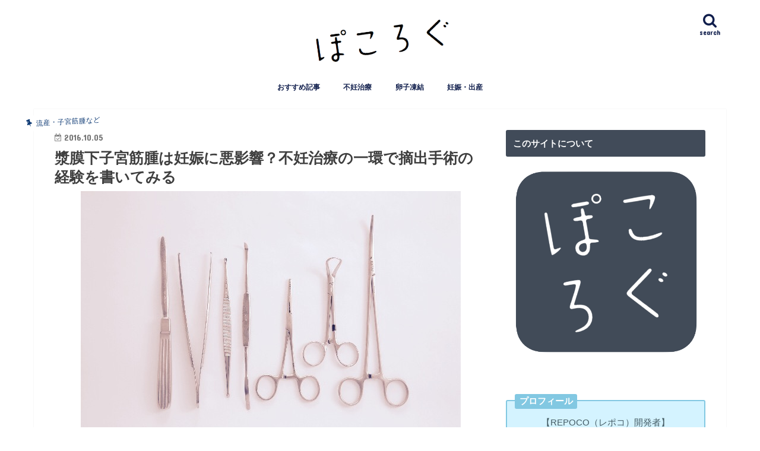

--- FILE ---
content_type: text/html; charset=UTF-8
request_url: https://awesomeworldlife.com/wife-uterinefibroid
body_size: 28306
content:
<!doctype html>
<html dir="ltr" lang="ja"
	prefix="og: https://ogp.me/ns#" >

<head>
<meta charset="utf-8">
<meta http-equiv="X-UA-Compatible" content="IE=edge">

<meta name="HandheldFriendly" content="True">
<meta name="MobileOptimized" content="320">
<meta name="viewport" content="width=device-width, initial-scale=1"/>

<link rel="apple-touch-icon" href="http://awesomeworldlife.com/wp-content/uploads/2018/09/132cbeb2551ec718a41acf4f53a1a8a9.png"><link rel="icon" href="http://awesomeworldlife.com/wp-content/uploads/2018/09/132cbeb2551ec718a41acf4f53a1a8a9.png">
<link rel="pingback" href="https://awesomeworldlife.com/xmlrpc.php">

<!--[if IE]>
<link rel="shortcut icon" href="http://awesomeworldlife.com/wp-content/uploads/2018/09/132cbeb2551ec718a41acf4f53a1a8a9.png"><![endif]-->

<!-- GAタグ -->
<script>
  (function(i,s,o,g,r,a,m){i['GoogleAnalyticsObject']=r;i[r]=i[r]||function(){
  (i[r].q=i[r].q||[]).push(arguments)},i[r].l=1*new Date();a=s.createElement(o),
  m=s.getElementsByTagName(o)[0];a.async=1;a.src=g;m.parentNode.insertBefore(a,m)
  })(window,document,'script','//www.google-analytics.com/analytics.js','ga');

  ga('create', 'UA-59283276-3', 'auto');
  ga('send', 'pageview');

</script>



		<!-- All in One SEO 4.3.8 - aioseo.com -->
		<title>漿膜下子宮筋腫は妊娠に悪影響？不妊治療の一環で摘出手術の経験を書いてみる | ぽころぐ</title>
		<meta name="description" content="漿膜下子宮筋腫の切除摘出手術をした経験を書いています。子宮が圧迫されることで妊娠継続にとって悪影響があるとのことで腹腔鏡手術で切除しました。" />
		<meta name="robots" content="max-image-preview:large" />
		<meta name="google-site-verification" content="IOvmTjWi_E1Xbj3hswycp5H0DPxxWwD_zlMTn31dmUg" />
		<meta name="keywords" content="漿膜下子宮筋腫,妊娠への悪影響,腹腔鏡手術,子宮筋腫の妊娠への影響,漿膜下子宮筋腫の腹腔鏡手術,虎ノ門病院,流産・子宮筋腫など" />
		<link rel="canonical" href="https://awesomeworldlife.com/wife-uterinefibroid" />
		<meta name="generator" content="All in One SEO (AIOSEO) 4.3.8" />
		<meta property="og:locale" content="ja_JP" />
		<meta property="og:site_name" content="ぽころぐ" />
		<meta property="og:type" content="article" />
		<meta property="og:title" content="漿膜下子宮筋腫は妊娠に悪影響？不妊治療の一環で摘出手術の経験を書いてみる" />
		<meta property="og:description" content="漿膜下子宮筋腫の切除摘出手術をした経験を書いています。子宮が圧迫されることで妊娠継続にとって悪影響があるとのことで腹腔鏡手術で切除しました。" />
		<meta property="og:url" content="https://awesomeworldlife.com/wife-uterinefibroid" />
		<meta property="og:image" content="https://awesomeworldlife.com/wp-content/uploads/2016/10/FullSizeRender-1.jpg" />
		<meta property="og:image:secure_url" content="https://awesomeworldlife.com/wp-content/uploads/2016/10/FullSizeRender-1.jpg" />
		<meta property="og:image:width" content="640" />
		<meta property="og:image:height" content="427" />
		<meta property="article:published_time" content="2016-10-05T01:05:21+00:00" />
		<meta property="article:modified_time" content="2018-12-11T03:28:49+00:00" />
		<meta name="twitter:card" content="summary_large_image" />
		<meta name="twitter:site" content="@pocoloooog" />
		<meta name="twitter:title" content="漿膜下子宮筋腫は妊娠に悪影響？不妊治療の一環で摘出手術の経験を書いてみる" />
		<meta name="twitter:description" content="漿膜下子宮筋腫の切除摘出手術をした経験を書いています。子宮が圧迫されることで妊娠継続にとって悪影響があるとのことで腹腔鏡手術で切除しました。" />
		<meta name="twitter:image" content="https://awesomeworldlife.com/wp-content/uploads/2016/10/FullSizeRender-1.jpg" />
		<script type="application/ld+json" class="aioseo-schema">
			{"@context":"https:\/\/schema.org","@graph":[{"@type":"Article","@id":"https:\/\/awesomeworldlife.com\/wife-uterinefibroid#article","name":"\u6f3f\u819c\u4e0b\u5b50\u5bae\u7b4b\u816b\u306f\u598a\u5a20\u306b\u60aa\u5f71\u97ff\uff1f\u4e0d\u598a\u6cbb\u7642\u306e\u4e00\u74b0\u3067\u6458\u51fa\u624b\u8853\u306e\u7d4c\u9a13\u3092\u66f8\u3044\u3066\u307f\u308b | \u307d\u3053\u308d\u3050","headline":"\u6f3f\u819c\u4e0b\u5b50\u5bae\u7b4b\u816b\u306f\u598a\u5a20\u306b\u60aa\u5f71\u97ff\uff1f\u4e0d\u598a\u6cbb\u7642\u306e\u4e00\u74b0\u3067\u6458\u51fa\u624b\u8853\u306e\u7d4c\u9a13\u3092\u66f8\u3044\u3066\u307f\u308b","author":{"@id":"https:\/\/awesomeworldlife.com\/author\/pocco#author"},"publisher":{"@id":"https:\/\/awesomeworldlife.com\/#person"},"image":{"@type":"ImageObject","url":"https:\/\/awesomeworldlife.com\/wp-content\/uploads\/2016\/10\/FullSizeRender-1.jpg","width":640,"height":427},"datePublished":"2016-10-05T01:05:21+09:00","dateModified":"2018-12-11T03:28:49+09:00","inLanguage":"ja","mainEntityOfPage":{"@id":"https:\/\/awesomeworldlife.com\/wife-uterinefibroid#webpage"},"isPartOf":{"@id":"https:\/\/awesomeworldlife.com\/wife-uterinefibroid#webpage"},"articleSection":"\u6d41\u7523\u30fb\u5b50\u5bae\u7b4b\u816b\u306a\u3069, \u5b50\u5bae\u7b4b\u816b\u306e\u598a\u5a20\u3078\u306e\u5f71\u97ff, \u6f3f\u819c\u4e0b\u5b50\u5bae\u7b4b\u816b\u306e\u8179\u8154\u93e1\u624b\u8853, \u864e\u30ce\u9580\u75c5\u9662"},{"@type":"BreadcrumbList","@id":"https:\/\/awesomeworldlife.com\/wife-uterinefibroid#breadcrumblist","itemListElement":[{"@type":"ListItem","@id":"https:\/\/awesomeworldlife.com\/#listItem","position":1,"item":{"@type":"WebPage","@id":"https:\/\/awesomeworldlife.com\/","name":"\u30db\u30fc\u30e0","description":"\u7d044\u5e74\u534a\u306b\u308f\u305f\u308b\u598a\u6d3b\u30fb\u4e0d\u598a\u6cbb\u7642\u306e\u672b\u3001\u9855\u5fae\u6388\u7cbe\u3067\u598a\u5a20\u3057\u305f\u8ecc\u8de1\u3092\u7db4\u308b\u592b\u5a66\u306e\u30d6\u30ed\u30b0\u3002\u4e0d\u598a\u6cbb\u7642\u306f\u6c7a\u3057\u3066\u7279\u5225\u306a\u884c\u70ba\u3067\u306f\u306a\u304f\u3001\u5b50\u4f9b\u304c\u6b32\u3057\u3044\u3068\u9858\u3046\u30ab\u30c3\u30d7\u30eb\u306e\u7d14\u7c8b\u306a\u884c\u3044\u3067\u3059\u3002\u4e0d\u598a\u6cbb\u7642\u3092\u3082\u3063\u3068\u8eab\u8fd1\u306b\u3002\u5fae\u529b\u306a\u304c\u3089\u767a\u4fe1\u3092\u7d9a\u3051\u3066\u3044\u307e\u3059\u3002","url":"https:\/\/awesomeworldlife.com\/"}}]},{"@type":"Person","@id":"https:\/\/awesomeworldlife.com\/#person","name":"\u592b","image":{"@type":"ImageObject","@id":"https:\/\/awesomeworldlife.com\/wife-uterinefibroid#personImage","url":"https:\/\/secure.gravatar.com\/avatar\/e82c6d517b81e2d47b3b21098106eea2?s=96&d=retro&r=g","width":96,"height":96,"caption":"\u592b"}},{"@type":"Person","@id":"https:\/\/awesomeworldlife.com\/author\/pocco#author","url":"https:\/\/awesomeworldlife.com\/author\/pocco","name":"\u59bb","image":{"@type":"ImageObject","@id":"https:\/\/awesomeworldlife.com\/wife-uterinefibroid#authorImage","url":"https:\/\/secure.gravatar.com\/avatar\/6049eb717a5f7ed9ab801e4d5ba1df33?s=96&d=retro&r=g","width":96,"height":96,"caption":"\u59bb"}},{"@type":"WebPage","@id":"https:\/\/awesomeworldlife.com\/wife-uterinefibroid#webpage","url":"https:\/\/awesomeworldlife.com\/wife-uterinefibroid","name":"\u6f3f\u819c\u4e0b\u5b50\u5bae\u7b4b\u816b\u306f\u598a\u5a20\u306b\u60aa\u5f71\u97ff\uff1f\u4e0d\u598a\u6cbb\u7642\u306e\u4e00\u74b0\u3067\u6458\u51fa\u624b\u8853\u306e\u7d4c\u9a13\u3092\u66f8\u3044\u3066\u307f\u308b | \u307d\u3053\u308d\u3050","description":"\u6f3f\u819c\u4e0b\u5b50\u5bae\u7b4b\u816b\u306e\u5207\u9664\u6458\u51fa\u624b\u8853\u3092\u3057\u305f\u7d4c\u9a13\u3092\u66f8\u3044\u3066\u3044\u307e\u3059\u3002\u5b50\u5bae\u304c\u5727\u8feb\u3055\u308c\u308b\u3053\u3068\u3067\u598a\u5a20\u7d99\u7d9a\u306b\u3068\u3063\u3066\u60aa\u5f71\u97ff\u304c\u3042\u308b\u3068\u306e\u3053\u3068\u3067\u8179\u8154\u93e1\u624b\u8853\u3067\u5207\u9664\u3057\u307e\u3057\u305f\u3002","inLanguage":"ja","isPartOf":{"@id":"https:\/\/awesomeworldlife.com\/#website"},"breadcrumb":{"@id":"https:\/\/awesomeworldlife.com\/wife-uterinefibroid#breadcrumblist"},"author":{"@id":"https:\/\/awesomeworldlife.com\/author\/pocco#author"},"creator":{"@id":"https:\/\/awesomeworldlife.com\/author\/pocco#author"},"image":{"@type":"ImageObject","url":"https:\/\/awesomeworldlife.com\/wp-content\/uploads\/2016\/10\/FullSizeRender-1.jpg","@id":"https:\/\/awesomeworldlife.com\/#mainImage","width":640,"height":427},"primaryImageOfPage":{"@id":"https:\/\/awesomeworldlife.com\/wife-uterinefibroid#mainImage"},"datePublished":"2016-10-05T01:05:21+09:00","dateModified":"2018-12-11T03:28:49+09:00"},{"@type":"WebSite","@id":"https:\/\/awesomeworldlife.com\/#website","url":"https:\/\/awesomeworldlife.com\/","name":"\u307d\u3053\u308d\u3050","description":"\u4e0d\u598a\u6cbb\u7642\u306e\u73fe\u72b6\u3084\u8ab2\u984c\u3001\u60c5\u5831\u3092\u767a\u4fe1\u3059\u308b\u30a6\u30a7\u30d6\u30e1\u30c7\u30a3\u30a2","inLanguage":"ja","publisher":{"@id":"https:\/\/awesomeworldlife.com\/#person"}}]}
		</script>
		<script type="text/javascript" >
			window.ga=window.ga||function(){(ga.q=ga.q||[]).push(arguments)};ga.l=+new Date;
			ga('create', "UA-59283276-3", 'auto');
			ga('send', 'pageview');
		</script>
		<script async src="https://www.google-analytics.com/analytics.js"></script>
		<!-- All in One SEO -->

<link rel='dns-prefetch' href='//ajax.googleapis.com' />
<link rel='dns-prefetch' href='//fonts.googleapis.com' />
<link rel='dns-prefetch' href='//maxcdn.bootstrapcdn.com' />
<link rel="alternate" type="application/rss+xml" title="ぽころぐ &raquo; フィード" href="https://awesomeworldlife.com/feed" />
<link rel="alternate" type="application/rss+xml" title="ぽころぐ &raquo; コメントフィード" href="https://awesomeworldlife.com/comments/feed" />
<link rel="alternate" type="application/rss+xml" title="ぽころぐ &raquo; 漿膜下子宮筋腫は妊娠に悪影響？不妊治療の一環で摘出手術の経験を書いてみる のコメントのフィード" href="https://awesomeworldlife.com/wife-uterinefibroid/feed" />
<script type="text/javascript">
window._wpemojiSettings = {"baseUrl":"https:\/\/s.w.org\/images\/core\/emoji\/14.0.0\/72x72\/","ext":".png","svgUrl":"https:\/\/s.w.org\/images\/core\/emoji\/14.0.0\/svg\/","svgExt":".svg","source":{"concatemoji":"https:\/\/awesomeworldlife.com\/wp-includes\/js\/wp-emoji-release.min.js"}};
/*! This file is auto-generated */
!function(e,a,t){var n,r,o,i=a.createElement("canvas"),p=i.getContext&&i.getContext("2d");function s(e,t){p.clearRect(0,0,i.width,i.height),p.fillText(e,0,0);e=i.toDataURL();return p.clearRect(0,0,i.width,i.height),p.fillText(t,0,0),e===i.toDataURL()}function c(e){var t=a.createElement("script");t.src=e,t.defer=t.type="text/javascript",a.getElementsByTagName("head")[0].appendChild(t)}for(o=Array("flag","emoji"),t.supports={everything:!0,everythingExceptFlag:!0},r=0;r<o.length;r++)t.supports[o[r]]=function(e){if(p&&p.fillText)switch(p.textBaseline="top",p.font="600 32px Arial",e){case"flag":return s("\ud83c\udff3\ufe0f\u200d\u26a7\ufe0f","\ud83c\udff3\ufe0f\u200b\u26a7\ufe0f")?!1:!s("\ud83c\uddfa\ud83c\uddf3","\ud83c\uddfa\u200b\ud83c\uddf3")&&!s("\ud83c\udff4\udb40\udc67\udb40\udc62\udb40\udc65\udb40\udc6e\udb40\udc67\udb40\udc7f","\ud83c\udff4\u200b\udb40\udc67\u200b\udb40\udc62\u200b\udb40\udc65\u200b\udb40\udc6e\u200b\udb40\udc67\u200b\udb40\udc7f");case"emoji":return!s("\ud83e\udef1\ud83c\udffb\u200d\ud83e\udef2\ud83c\udfff","\ud83e\udef1\ud83c\udffb\u200b\ud83e\udef2\ud83c\udfff")}return!1}(o[r]),t.supports.everything=t.supports.everything&&t.supports[o[r]],"flag"!==o[r]&&(t.supports.everythingExceptFlag=t.supports.everythingExceptFlag&&t.supports[o[r]]);t.supports.everythingExceptFlag=t.supports.everythingExceptFlag&&!t.supports.flag,t.DOMReady=!1,t.readyCallback=function(){t.DOMReady=!0},t.supports.everything||(n=function(){t.readyCallback()},a.addEventListener?(a.addEventListener("DOMContentLoaded",n,!1),e.addEventListener("load",n,!1)):(e.attachEvent("onload",n),a.attachEvent("onreadystatechange",function(){"complete"===a.readyState&&t.readyCallback()})),(e=t.source||{}).concatemoji?c(e.concatemoji):e.wpemoji&&e.twemoji&&(c(e.twemoji),c(e.wpemoji)))}(window,document,window._wpemojiSettings);
</script>
<style type="text/css">
img.wp-smiley,
img.emoji {
	display: inline !important;
	border: none !important;
	box-shadow: none !important;
	height: 1em !important;
	width: 1em !important;
	margin: 0 0.07em !important;
	vertical-align: -0.1em !important;
	background: none !important;
	padding: 0 !important;
}
</style>
	<link rel='stylesheet' id='wp-block-library-css' href='https://awesomeworldlife.com/wp-includes/css/dist/block-library/style.min.css' type='text/css' media='all' />
<link rel='stylesheet' id='classic-theme-styles-css' href='https://awesomeworldlife.com/wp-includes/css/classic-themes.min.css' type='text/css' media='all' />
<style id='global-styles-inline-css' type='text/css'>
body{--wp--preset--color--black: #000000;--wp--preset--color--cyan-bluish-gray: #abb8c3;--wp--preset--color--white: #ffffff;--wp--preset--color--pale-pink: #f78da7;--wp--preset--color--vivid-red: #cf2e2e;--wp--preset--color--luminous-vivid-orange: #ff6900;--wp--preset--color--luminous-vivid-amber: #fcb900;--wp--preset--color--light-green-cyan: #7bdcb5;--wp--preset--color--vivid-green-cyan: #00d084;--wp--preset--color--pale-cyan-blue: #8ed1fc;--wp--preset--color--vivid-cyan-blue: #0693e3;--wp--preset--color--vivid-purple: #9b51e0;--wp--preset--gradient--vivid-cyan-blue-to-vivid-purple: linear-gradient(135deg,rgba(6,147,227,1) 0%,rgb(155,81,224) 100%);--wp--preset--gradient--light-green-cyan-to-vivid-green-cyan: linear-gradient(135deg,rgb(122,220,180) 0%,rgb(0,208,130) 100%);--wp--preset--gradient--luminous-vivid-amber-to-luminous-vivid-orange: linear-gradient(135deg,rgba(252,185,0,1) 0%,rgba(255,105,0,1) 100%);--wp--preset--gradient--luminous-vivid-orange-to-vivid-red: linear-gradient(135deg,rgba(255,105,0,1) 0%,rgb(207,46,46) 100%);--wp--preset--gradient--very-light-gray-to-cyan-bluish-gray: linear-gradient(135deg,rgb(238,238,238) 0%,rgb(169,184,195) 100%);--wp--preset--gradient--cool-to-warm-spectrum: linear-gradient(135deg,rgb(74,234,220) 0%,rgb(151,120,209) 20%,rgb(207,42,186) 40%,rgb(238,44,130) 60%,rgb(251,105,98) 80%,rgb(254,248,76) 100%);--wp--preset--gradient--blush-light-purple: linear-gradient(135deg,rgb(255,206,236) 0%,rgb(152,150,240) 100%);--wp--preset--gradient--blush-bordeaux: linear-gradient(135deg,rgb(254,205,165) 0%,rgb(254,45,45) 50%,rgb(107,0,62) 100%);--wp--preset--gradient--luminous-dusk: linear-gradient(135deg,rgb(255,203,112) 0%,rgb(199,81,192) 50%,rgb(65,88,208) 100%);--wp--preset--gradient--pale-ocean: linear-gradient(135deg,rgb(255,245,203) 0%,rgb(182,227,212) 50%,rgb(51,167,181) 100%);--wp--preset--gradient--electric-grass: linear-gradient(135deg,rgb(202,248,128) 0%,rgb(113,206,126) 100%);--wp--preset--gradient--midnight: linear-gradient(135deg,rgb(2,3,129) 0%,rgb(40,116,252) 100%);--wp--preset--duotone--dark-grayscale: url('#wp-duotone-dark-grayscale');--wp--preset--duotone--grayscale: url('#wp-duotone-grayscale');--wp--preset--duotone--purple-yellow: url('#wp-duotone-purple-yellow');--wp--preset--duotone--blue-red: url('#wp-duotone-blue-red');--wp--preset--duotone--midnight: url('#wp-duotone-midnight');--wp--preset--duotone--magenta-yellow: url('#wp-duotone-magenta-yellow');--wp--preset--duotone--purple-green: url('#wp-duotone-purple-green');--wp--preset--duotone--blue-orange: url('#wp-duotone-blue-orange');--wp--preset--font-size--small: 13px;--wp--preset--font-size--medium: 20px;--wp--preset--font-size--large: 36px;--wp--preset--font-size--x-large: 42px;--wp--preset--spacing--20: 0.44rem;--wp--preset--spacing--30: 0.67rem;--wp--preset--spacing--40: 1rem;--wp--preset--spacing--50: 1.5rem;--wp--preset--spacing--60: 2.25rem;--wp--preset--spacing--70: 3.38rem;--wp--preset--spacing--80: 5.06rem;--wp--preset--shadow--natural: 6px 6px 9px rgba(0, 0, 0, 0.2);--wp--preset--shadow--deep: 12px 12px 50px rgba(0, 0, 0, 0.4);--wp--preset--shadow--sharp: 6px 6px 0px rgba(0, 0, 0, 0.2);--wp--preset--shadow--outlined: 6px 6px 0px -3px rgba(255, 255, 255, 1), 6px 6px rgba(0, 0, 0, 1);--wp--preset--shadow--crisp: 6px 6px 0px rgba(0, 0, 0, 1);}:where(.is-layout-flex){gap: 0.5em;}body .is-layout-flow > .alignleft{float: left;margin-inline-start: 0;margin-inline-end: 2em;}body .is-layout-flow > .alignright{float: right;margin-inline-start: 2em;margin-inline-end: 0;}body .is-layout-flow > .aligncenter{margin-left: auto !important;margin-right: auto !important;}body .is-layout-constrained > .alignleft{float: left;margin-inline-start: 0;margin-inline-end: 2em;}body .is-layout-constrained > .alignright{float: right;margin-inline-start: 2em;margin-inline-end: 0;}body .is-layout-constrained > .aligncenter{margin-left: auto !important;margin-right: auto !important;}body .is-layout-constrained > :where(:not(.alignleft):not(.alignright):not(.alignfull)){max-width: var(--wp--style--global--content-size);margin-left: auto !important;margin-right: auto !important;}body .is-layout-constrained > .alignwide{max-width: var(--wp--style--global--wide-size);}body .is-layout-flex{display: flex;}body .is-layout-flex{flex-wrap: wrap;align-items: center;}body .is-layout-flex > *{margin: 0;}:where(.wp-block-columns.is-layout-flex){gap: 2em;}.has-black-color{color: var(--wp--preset--color--black) !important;}.has-cyan-bluish-gray-color{color: var(--wp--preset--color--cyan-bluish-gray) !important;}.has-white-color{color: var(--wp--preset--color--white) !important;}.has-pale-pink-color{color: var(--wp--preset--color--pale-pink) !important;}.has-vivid-red-color{color: var(--wp--preset--color--vivid-red) !important;}.has-luminous-vivid-orange-color{color: var(--wp--preset--color--luminous-vivid-orange) !important;}.has-luminous-vivid-amber-color{color: var(--wp--preset--color--luminous-vivid-amber) !important;}.has-light-green-cyan-color{color: var(--wp--preset--color--light-green-cyan) !important;}.has-vivid-green-cyan-color{color: var(--wp--preset--color--vivid-green-cyan) !important;}.has-pale-cyan-blue-color{color: var(--wp--preset--color--pale-cyan-blue) !important;}.has-vivid-cyan-blue-color{color: var(--wp--preset--color--vivid-cyan-blue) !important;}.has-vivid-purple-color{color: var(--wp--preset--color--vivid-purple) !important;}.has-black-background-color{background-color: var(--wp--preset--color--black) !important;}.has-cyan-bluish-gray-background-color{background-color: var(--wp--preset--color--cyan-bluish-gray) !important;}.has-white-background-color{background-color: var(--wp--preset--color--white) !important;}.has-pale-pink-background-color{background-color: var(--wp--preset--color--pale-pink) !important;}.has-vivid-red-background-color{background-color: var(--wp--preset--color--vivid-red) !important;}.has-luminous-vivid-orange-background-color{background-color: var(--wp--preset--color--luminous-vivid-orange) !important;}.has-luminous-vivid-amber-background-color{background-color: var(--wp--preset--color--luminous-vivid-amber) !important;}.has-light-green-cyan-background-color{background-color: var(--wp--preset--color--light-green-cyan) !important;}.has-vivid-green-cyan-background-color{background-color: var(--wp--preset--color--vivid-green-cyan) !important;}.has-pale-cyan-blue-background-color{background-color: var(--wp--preset--color--pale-cyan-blue) !important;}.has-vivid-cyan-blue-background-color{background-color: var(--wp--preset--color--vivid-cyan-blue) !important;}.has-vivid-purple-background-color{background-color: var(--wp--preset--color--vivid-purple) !important;}.has-black-border-color{border-color: var(--wp--preset--color--black) !important;}.has-cyan-bluish-gray-border-color{border-color: var(--wp--preset--color--cyan-bluish-gray) !important;}.has-white-border-color{border-color: var(--wp--preset--color--white) !important;}.has-pale-pink-border-color{border-color: var(--wp--preset--color--pale-pink) !important;}.has-vivid-red-border-color{border-color: var(--wp--preset--color--vivid-red) !important;}.has-luminous-vivid-orange-border-color{border-color: var(--wp--preset--color--luminous-vivid-orange) !important;}.has-luminous-vivid-amber-border-color{border-color: var(--wp--preset--color--luminous-vivid-amber) !important;}.has-light-green-cyan-border-color{border-color: var(--wp--preset--color--light-green-cyan) !important;}.has-vivid-green-cyan-border-color{border-color: var(--wp--preset--color--vivid-green-cyan) !important;}.has-pale-cyan-blue-border-color{border-color: var(--wp--preset--color--pale-cyan-blue) !important;}.has-vivid-cyan-blue-border-color{border-color: var(--wp--preset--color--vivid-cyan-blue) !important;}.has-vivid-purple-border-color{border-color: var(--wp--preset--color--vivid-purple) !important;}.has-vivid-cyan-blue-to-vivid-purple-gradient-background{background: var(--wp--preset--gradient--vivid-cyan-blue-to-vivid-purple) !important;}.has-light-green-cyan-to-vivid-green-cyan-gradient-background{background: var(--wp--preset--gradient--light-green-cyan-to-vivid-green-cyan) !important;}.has-luminous-vivid-amber-to-luminous-vivid-orange-gradient-background{background: var(--wp--preset--gradient--luminous-vivid-amber-to-luminous-vivid-orange) !important;}.has-luminous-vivid-orange-to-vivid-red-gradient-background{background: var(--wp--preset--gradient--luminous-vivid-orange-to-vivid-red) !important;}.has-very-light-gray-to-cyan-bluish-gray-gradient-background{background: var(--wp--preset--gradient--very-light-gray-to-cyan-bluish-gray) !important;}.has-cool-to-warm-spectrum-gradient-background{background: var(--wp--preset--gradient--cool-to-warm-spectrum) !important;}.has-blush-light-purple-gradient-background{background: var(--wp--preset--gradient--blush-light-purple) !important;}.has-blush-bordeaux-gradient-background{background: var(--wp--preset--gradient--blush-bordeaux) !important;}.has-luminous-dusk-gradient-background{background: var(--wp--preset--gradient--luminous-dusk) !important;}.has-pale-ocean-gradient-background{background: var(--wp--preset--gradient--pale-ocean) !important;}.has-electric-grass-gradient-background{background: var(--wp--preset--gradient--electric-grass) !important;}.has-midnight-gradient-background{background: var(--wp--preset--gradient--midnight) !important;}.has-small-font-size{font-size: var(--wp--preset--font-size--small) !important;}.has-medium-font-size{font-size: var(--wp--preset--font-size--medium) !important;}.has-large-font-size{font-size: var(--wp--preset--font-size--large) !important;}.has-x-large-font-size{font-size: var(--wp--preset--font-size--x-large) !important;}
.wp-block-navigation a:where(:not(.wp-element-button)){color: inherit;}
:where(.wp-block-columns.is-layout-flex){gap: 2em;}
.wp-block-pullquote{font-size: 1.5em;line-height: 1.6;}
</style>
<link rel='stylesheet' id='contact-form-7-css' href='https://awesomeworldlife.com/wp-content/plugins/contact-form-7/includes/css/styles.css' type='text/css' media='all' />
<link rel='stylesheet' id='ts_fab_css-css' href='https://awesomeworldlife.com/wp-content/plugins/fancier-author-box/css/ts-fab.min.css' type='text/css' media='all' />
<link rel='stylesheet' id='toc-screen-css' href='https://awesomeworldlife.com/wp-content/plugins/table-of-contents-plus/screen.min.css' type='text/css' media='all' />
<link rel='stylesheet' id='wp-pagenavi-css' href='https://awesomeworldlife.com/wp-content/plugins/wp-pagenavi/pagenavi-css.css' type='text/css' media='all' />
<link rel='stylesheet' id='passster-public-css' href='https://awesomeworldlife.com/wp-content/plugins/content-protector/assets/public/passster-public.min.css' type='text/css' media='all' />
<link rel='stylesheet' id='style-css' href='https://awesomeworldlife.com/wp-content/themes/jstork/style.css' type='text/css' media='all' />
<link rel='stylesheet' id='child-style-css' href='https://awesomeworldlife.com/wp-content/themes/jstork_custom/style.css' type='text/css' media='all' />
<link rel='stylesheet' id='slick-css' href='https://awesomeworldlife.com/wp-content/themes/jstork/library/css/slick.css' type='text/css' media='all' />
<link rel='stylesheet' id='shortcode-css' href='https://awesomeworldlife.com/wp-content/themes/jstork/library/css/shortcode.css' type='text/css' media='all' />
<link rel='stylesheet' id='gf_Concert-css' href='//fonts.googleapis.com/css?family=Concert+One' type='text/css' media='all' />
<link rel='stylesheet' id='gf_Lato-css' href='//fonts.googleapis.com/css?family=Lato' type='text/css' media='all' />
<link rel='stylesheet' id='fontawesome-css' href='//maxcdn.bootstrapcdn.com/font-awesome/4.7.0/css/font-awesome.min.css' type='text/css' media='all' />
<link rel='stylesheet' id='remodal-css' href='https://awesomeworldlife.com/wp-content/themes/jstork/library/css/remodal.css' type='text/css' media='all' />
<link rel='stylesheet' id='animate-css' href='https://awesomeworldlife.com/wp-content/themes/jstork/library/css/animate.min.css' type='text/css' media='all' />
<link rel='stylesheet' id='tablepress-default-css' href='https://awesomeworldlife.com/wp-content/plugins/tablepress/css/build/default.css' type='text/css' media='all' />
<script type='text/javascript' src='//ajax.googleapis.com/ajax/libs/jquery/1.12.4/jquery.min.js' id='jquery-js'></script>
<script type='text/javascript' src='https://awesomeworldlife.com/wp-content/plugins/fancier-author-box/js/ts-fab.min.js' id='ts_fab_js-js'></script>
<script type='text/javascript' src='https://awesomeworldlife.com/wp-content/plugins/content-protector/assets/public/cookie.js' id='passster-cookie-js'></script>
<script type='text/javascript' id='passster-public-js-extra'>
/* <![CDATA[ */
var ps_ajax = {"ajax_url":"https:\/\/awesomeworldlife.com\/wp-admin\/admin-ajax.php","nonce":"e24b3026bb","hash_nonce":"d8c5492a70","logout_nonce":"5bf71b099b","post_id":"2400","shortcodes":[],"permalink":"https:\/\/awesomeworldlife.com\/wife-uterinefibroid","cookie_duration_unit":"days","cookie_duration":"1","disable_cookie":"","unlock_mode":""};
/* ]]> */
</script>
<script type='text/javascript' src='https://awesomeworldlife.com/wp-content/plugins/content-protector/assets/public/passster-public.min.js' id='passster-public-js'></script>
<link rel="https://api.w.org/" href="https://awesomeworldlife.com/wp-json/" /><link rel="alternate" type="application/json" href="https://awesomeworldlife.com/wp-json/wp/v2/posts/2400" /><link rel="EditURI" type="application/rsd+xml" title="RSD" href="https://awesomeworldlife.com/xmlrpc.php?rsd" />
<link rel="wlwmanifest" type="application/wlwmanifest+xml" href="https://awesomeworldlife.com/wp-includes/wlwmanifest.xml" />

<link rel='shortlink' href='https://awesomeworldlife.com/?p=2400' />
<link rel="alternate" type="application/json+oembed" href="https://awesomeworldlife.com/wp-json/oembed/1.0/embed?url=https%3A%2F%2Fawesomeworldlife.com%2Fwife-uterinefibroid" />
<link rel="alternate" type="text/xml+oembed" href="https://awesomeworldlife.com/wp-json/oembed/1.0/embed?url=https%3A%2F%2Fawesomeworldlife.com%2Fwife-uterinefibroid&#038;format=xml" />
	<style>
	.ts-fab-list li a { background-color: #000000; border: 1px solid #000000; color: #ffffff; }
	.ts-fab-list li.active a { background-color: #101e4c; border: 1px solid #101e4c; color: #ffffff; }
	.ts-fab-tab { background-color: #f9f9f9; border: 2px solid #101e4c; color: #555; }
	</style>
	        <style>
            .passster-form {
                max-width: 700px !important;
                            }

            .passster-form > form {
                background: #FAFAFA;
                padding: 20px 20px 20px 20px;
                margin: 0px 0px 0px 0px;
                border-radius: 0px;
            }

            .passster-form h4 {
                font-size: 24px;
                font-weight: 500;
                color: #6804cc;
            }

            .passster-form p {
                font-size: 16px;
                font-weight: 300;
                color: #377fbf;
            }

            .passster-submit, .passster-submit-recaptcha {
                background: #6804cc;
                padding: 10px 10px 10px 10px;
                margin: 0px 0px 0px 0px;
                border-radius: 0px;
                font-size: 12px;
                font-weight: 400;
                color: #fff;
            }

            .passster-submit:hover, .passster-submit-recaptcha:hover {
                background: #000;
                color: #fff;
            }
        </style>
		<style type="text/css">
body{color: #3E3E3E;}
a, #breadcrumb li.bc_homelink a::before, .authorbox .author_sns li a::before{color: #00bfff;}
a:hover{color: #898989;}
.article-footer .post-categories li a,.article-footer .tags a,.accordionBtn{  background: #00bfff;  border-color: #00bfff;}
.article-footer .tags a{color:#00bfff; background: none;}
.article-footer .post-categories li a:hover,.article-footer .tags a:hover,.accordionBtn.active{ background:#898989;  border-color:#898989;}
input[type="text"],input[type="password"],input[type="datetime"],input[type="datetime-local"],input[type="date"],input[type="month"],input[type="time"],input[type="week"],input[type="number"],input[type="email"],input[type="url"],input[type="search"],input[type="tel"],input[type="color"],select,textarea,.field { background-color: #ffffff;}
.header{color: #ffffff;}
.bgfull .header,.header.bg,.header #inner-header,.menu-sp{background: #ffffff;}
#logo a{color: #ffffff;}
#g_nav .nav li a,.nav_btn,.menu-sp a,.menu-sp a,.menu-sp > ul:after{color: #101e4c;}
#logo a:hover,#g_nav .nav li a:hover,.nav_btn:hover{color:#00bfff;}
@media only screen and (min-width: 768px) {
.nav > li > a:after{background: #00bfff;}
.nav ul {background: #2d333f;}
#g_nav .nav li ul.sub-menu li a{color: #ffffff;}
}
@media only screen and (max-width: 1165px) {
.site_description{background: #ffffff; color: #ffffff;}
}
#inner-content, #breadcrumb, .entry-content blockquote:before, .entry-content blockquote:after{background: #ffffff}
.top-post-list .post-list:before{background: #00bfff;}
.widget li a:after{color: #00bfff;}
.entry-content h2,.widgettitle,.accordion::before{background: #414b59; color: #ffffff;}
.entry-content h3{border-color: #414b59;}
.h_boader .entry-content h2{border-color: #414b59; color: #3E3E3E;}
.h_balloon .entry-content h2:after{border-top-color: #414b59;}
.entry-content ul li:before{ background: #414b59;}
.entry-content ol li:before{ background: #414b59;}
.post-list-card .post-list .eyecatch .cat-name,.top-post-list .post-list .eyecatch .cat-name,.byline .cat-name,.single .authorbox .author-newpost li .cat-name,.related-box li .cat-name,.carouselwrap .cat-name,.eyecatch .cat-name{background: #ffffff; color:  #0f3b75;}
ul.wpp-list li a:before{background: #414b59; color: #ffffff;}
.readmore a{border:1px solid #00bfff;color:#00bfff;}
.readmore a:hover{background:#00bfff;color:#fff;}
.btn-wrap a{background: #00bfff;border: 1px solid #00bfff;}
.btn-wrap a:hover{background: #898989;border-color: #898989;}
.btn-wrap.simple a{border:1px solid #00bfff;color:#00bfff;}
.btn-wrap.simple a:hover{background:#00bfff;}
.blue-btn, .comment-reply-link, #submit { background-color: #00bfff; }
.blue-btn:hover, .comment-reply-link:hover, #submit:hover, .blue-btn:focus, .comment-reply-link:focus, #submit:focus {background-color: #898989; }
#sidebar1{color: #444444;}
.widget:not(.widget_text) a{color:#666666;}
.widget:not(.widget_text) a:hover{color:#898989;}
.bgfull #footer-top,#footer-top .inner,.cta-inner{background-color: #2d333f; color: #ffffff;}
.footer a,#footer-top a{color: #ffffff;}
#footer-top .widgettitle{color: #ffffff;}
.bgfull .footer,.footer.bg,.footer .inner {background-color: #2d333f;color: #ffffff;}
.footer-links li a:before{ color: #ffffff;}
.pagination a, .pagination span,.page-links a{border-color: #00bfff; color: #00bfff;}
.pagination .current,.pagination .current:hover,.page-links ul > li > span{background-color: #00bfff; border-color: #00bfff;}
.pagination a:hover, .pagination a:focus,.page-links a:hover, .page-links a:focus{background-color: #00bfff; color: #fff;}
</style>
<style type="text/css" id="custom-background-css">
body.custom-background { background-color: #ffffff; }
</style>
			<style type="text/css" id="wp-custom-css">
			/* ボックスCSS */
.box1 {
    padding: 0.5em 1em;
    margin: 2em 0;
    font-weight: bold;
    border: solid 3px #000000;
}
.box1 p {
    margin: 0; 
    padding: 0;
}


.box6 {
    padding: 0.5em 1em;
    margin: 2em 0;
    background: #f0f7ff;
    border: dashed 2px #5b8bd0;/*点線*/
}
.box6 p {
    margin: 0; 
    padding: 0;
}


.box11{
    padding: 0.5em 1em;
    margin: 2em 0;
    color: #5d627b;
    background: white;
    border-top: solid 5px #5d627b;
    box-shadow: 0 3px 5px rgba(0, 0, 0, 0.22);
}
.box11 p {
    margin: 0; 
    padding: 0;
}


.box17{
margin:2em 0;
position: relative;
padding: 0.5em 1.5em;
border-top: solid 2px black;
border-bottom: solid 2px black;
}
.box17:before, .box17:after{
content: '';
position: absolute;
top: -10px;
width: 2px;
height: -webkit-calc(100% + 20px);
height: calc(100% + 20px);
background-color: black;
}
.box17:before {left: 10px;}
.box17:after {right: 10px;}
.box17 p {
margin: 0;
padding: 0;
} 


.box26 {
    position: relative;
    margin: 2em 0;
    padding: 0.5em 1em;
    border: solid 3px #95ccff;
    border-radius: 8px;
}
.box26 .box-title {
    position: absolute;
    display: inline-block;
    top: -13px;
    left: 10px;
    padding: 0 9px;
    line-height: 1;
    font-size: 19px;
    background: #FFF;
    color: #95ccff;
    font-weight: bold;
}
.box26 p {
    margin: 0; 
    padding: 0;
}


.box27 {
    position: relative;
    margin: 2em 0;
    padding: 0.5em 1em;
    border: solid 3px #62c1ce;
}
.box27 .box-title {
    position: absolute;
    display: inline-block;
    top: -27px;
    left: -3px;
    padding: 0 9px;
    height: 25px;
    line-height: 25px;
    font-size: 17px;
    background: #62c1ce;
    color: #ffffff;
    font-weight: bold;
    border-radius: 5px 5px 0 0;
}
.box27 p {
    margin: 0; 
    padding: 0;
}



.box28 {
    position: relative;
    margin: 2em 0;
    padding: 25px 10px 7px;
    border: solid 2px #FFC107;
}
.box28 .box-title {
    position: absolute;
    display: inline-block;
    top: -2px;
    left: -2px;
    padding: 0 9px;
    height: 25px;
    line-height: 25px;
    font-size: 17px;
    background: #FFC107;
    color: #ffffff;
    font-weight: bold;
}
.box28 p {
    margin: 0; 
    padding: 0;
}


.box30 {
margin: 2em 0;
background: #f1f1f1;
box-shadow: 0 2px 4px rgba(0, 0, 0, 0.22);
}
.box30 .box-title {
font-size: 1.2em;
background: #5fc2f5;
padding: 4px;
text-align: center;
color: #FFF;
font-weight: bold;
letter-spacing: 0.05em;
}
.box30 p {
padding: 15px 20px;
margin: 0;
} 



/* サイドバー人気記事位置調整 */
.pop {
margin-left:0px !important; /* 人気記事左の余白を無くす */
padding-left:0px !important; /* 人気記事左の余白を無くす */
}

.pop li{
border-top: 1px dotted #CCC; /* 各記事の上に点線 */
list-style-type:none; /* リストマークを無くす */
list-style-image:none; /* リストマークを無くす */
clear: both; /* 画像の左寄せを解除 */
margin-left: 0px !important; /* 左側の余白を無くす */
padding: 5px 0 5px 0; /* 改めて余白をちょい足し */
border-bottom: none !important; /* 記事下の点線を削除 */
}

/* サムネイル */
.pop img{
width:100px; /* 画像の横幅 */
height:100px; /* 画像の高さ */
margin-right: 10px; /* 画像とタイトルの隙間 */
padding:0px; /* とりあえず余白は無くす */
float: left; /* 画像は左寄せ */
}

.pop li a {
font-weight: bold !important; /* タイトル文字を太字に */
}

ul.pop:after {
content: "";
display: block;
clear: both;
}






.widget.widget_text .pop img {
vertical-align: top;
margin-bottom: 0;
margin-right: 1em;
float: left;
}
.pop li {
border-top: 1px dotted #ccc;
border-bottom: none;
}

.pop li:last-child {
border-bottom: 1px dotted #ccc;
padding-bottom: .75em;
}

.pop a {
display: block;
padding-top: .75em;
font-weight: bold;
overflow: auto;
}

.widget ul.pop li:before,
.widget ul.pop li:after {
content: none;
display: initial;
}







/* カエレバ用CSSサンプル */
.kaerebalink-box,
.booklink-box,
.pochireba{
background: #f9f9f9;
margin: 1em 0;
padding: 1em;
min-height: 160px;
border: 5px #eee solid;
border-radius: 0.5em;
-webkit-box-shadow: 0 0 25px #f1f1f1 inset;
-moz-box-shadow: 0 0 25px #ddd inset;
-o-box-shadow: 0 0 25px #f1f1f1 inset;
box-shadow: 0 0 25px #f1f1f1 inset;
}
.kaerebalink-image,
.booklink-image,
.pochireba img{
width:30%;
float:left;
margin:0 1em 0 0;
text-align: center;
}
.kaerebalink-name a,
.booklink-name a,
.pochi_name a{
font-weight:bold;
font-size:1.2em;
}
.pochi_name a{
margin-bottom: 0.8em;
display: block;
}
.kaerebalink-powered-date,
.kaerebalink-detail,
.booklink-powered-date,
.booklink-detail,
.pochi_seller,
.pochi_time,
.pochi_post{
font-size:0.6em;
}
.kaerebalink-link1,
.booklink-link2{
margin-top:0.5em;
}
.kaerebalink-link1 div,
.booklink-link2 div{
display: inline-block!important;
font-size:0.8em!important;
margin-right:0.2em!important;
}
.kaerebalink-link1 div a,
.booklink-link2 div a{
display: block;
width: 12em;
text-align: center;
font-size: 1.3em;
background: #888;
color: #fff;
border-bottom: 5px #777 solid;
border-radius: 0.3em;
padding: 0.2em 0.7em;
text-decoration: none;
margin: 0 0.2em 0.7em 0;
line-height: 1.8;
}
.kaerebalink-link1 div a:hover,
.booklink-link2 div a:hover{
border-bottom-width: 3px;
color:#fff;
text-decoration: none;
position: relative;
bottom: -2px;
opacity: 0.6; 
filter: alpha(opacity=60);
}

.booklink-link2 .shoplinkamazon a,
.booklink-link2 .shoplinkkindle a,
.kaerebalink-link1 .shoplinkamazon a{
background: #E47911;
border-bottom-color: #C26A15;
}
.booklink-link2 .shoplinkrakuten a,
.kaerebalink-link1 .shoplinkrakuten a{
background: #bf0000;
border-bottom-color: #800000;
}
.booklink-link2 .shoplinkyahoo a,
.kaerebalink-link1 .shoplinkyahoo a{
background: #7B6696;
border-bottom-color: #3B3049;
}

.kaerebalink-link1 div a img{
margin:0;
}
.pochireba-footer,.booklink-footer{
clear:left;
}
@media screen and (max-width: 640px){
.kaerebalink-box,.booklink-box,.pochireba{
min-height:100px;
}
}



/* 表(table)の横スクロールcss */
@media only screen and (max-width: 480px) {
.tscroll table{
 width:100%;
 margin-bottom: .5em;
}
.tscroll{
 overflow: auto;
 margin-bottom: 2em;
}
.tscroll::-webkit-scrollbar{
 height: 5px;
}
.tscroll::-webkit-scrollbar-track{
 background: #F1F1F1;
}
.tscroll::-webkit-scrollbar-thumb {
 background: #BCBCBC;
}
}



/*ヘッダー背景の高さ*/
#custom_header .wrap {
    padding-top: 23%;
    padding-bottom: 10%;
}		</style>
		</head>

<body class="post-template-default single single-post postid-2400 single-format-standard custom-background bgnormal pannavi_off h_default sidebarright undo_off">
	<svg xmlns="http://www.w3.org/2000/svg" viewBox="0 0 0 0" width="0" height="0" focusable="false" role="none" style="visibility: hidden; position: absolute; left: -9999px; overflow: hidden;" ><defs><filter id="wp-duotone-dark-grayscale"><feColorMatrix color-interpolation-filters="sRGB" type="matrix" values=" .299 .587 .114 0 0 .299 .587 .114 0 0 .299 .587 .114 0 0 .299 .587 .114 0 0 " /><feComponentTransfer color-interpolation-filters="sRGB" ><feFuncR type="table" tableValues="0 0.49803921568627" /><feFuncG type="table" tableValues="0 0.49803921568627" /><feFuncB type="table" tableValues="0 0.49803921568627" /><feFuncA type="table" tableValues="1 1" /></feComponentTransfer><feComposite in2="SourceGraphic" operator="in" /></filter></defs></svg><svg xmlns="http://www.w3.org/2000/svg" viewBox="0 0 0 0" width="0" height="0" focusable="false" role="none" style="visibility: hidden; position: absolute; left: -9999px; overflow: hidden;" ><defs><filter id="wp-duotone-grayscale"><feColorMatrix color-interpolation-filters="sRGB" type="matrix" values=" .299 .587 .114 0 0 .299 .587 .114 0 0 .299 .587 .114 0 0 .299 .587 .114 0 0 " /><feComponentTransfer color-interpolation-filters="sRGB" ><feFuncR type="table" tableValues="0 1" /><feFuncG type="table" tableValues="0 1" /><feFuncB type="table" tableValues="0 1" /><feFuncA type="table" tableValues="1 1" /></feComponentTransfer><feComposite in2="SourceGraphic" operator="in" /></filter></defs></svg><svg xmlns="http://www.w3.org/2000/svg" viewBox="0 0 0 0" width="0" height="0" focusable="false" role="none" style="visibility: hidden; position: absolute; left: -9999px; overflow: hidden;" ><defs><filter id="wp-duotone-purple-yellow"><feColorMatrix color-interpolation-filters="sRGB" type="matrix" values=" .299 .587 .114 0 0 .299 .587 .114 0 0 .299 .587 .114 0 0 .299 .587 .114 0 0 " /><feComponentTransfer color-interpolation-filters="sRGB" ><feFuncR type="table" tableValues="0.54901960784314 0.98823529411765" /><feFuncG type="table" tableValues="0 1" /><feFuncB type="table" tableValues="0.71764705882353 0.25490196078431" /><feFuncA type="table" tableValues="1 1" /></feComponentTransfer><feComposite in2="SourceGraphic" operator="in" /></filter></defs></svg><svg xmlns="http://www.w3.org/2000/svg" viewBox="0 0 0 0" width="0" height="0" focusable="false" role="none" style="visibility: hidden; position: absolute; left: -9999px; overflow: hidden;" ><defs><filter id="wp-duotone-blue-red"><feColorMatrix color-interpolation-filters="sRGB" type="matrix" values=" .299 .587 .114 0 0 .299 .587 .114 0 0 .299 .587 .114 0 0 .299 .587 .114 0 0 " /><feComponentTransfer color-interpolation-filters="sRGB" ><feFuncR type="table" tableValues="0 1" /><feFuncG type="table" tableValues="0 0.27843137254902" /><feFuncB type="table" tableValues="0.5921568627451 0.27843137254902" /><feFuncA type="table" tableValues="1 1" /></feComponentTransfer><feComposite in2="SourceGraphic" operator="in" /></filter></defs></svg><svg xmlns="http://www.w3.org/2000/svg" viewBox="0 0 0 0" width="0" height="0" focusable="false" role="none" style="visibility: hidden; position: absolute; left: -9999px; overflow: hidden;" ><defs><filter id="wp-duotone-midnight"><feColorMatrix color-interpolation-filters="sRGB" type="matrix" values=" .299 .587 .114 0 0 .299 .587 .114 0 0 .299 .587 .114 0 0 .299 .587 .114 0 0 " /><feComponentTransfer color-interpolation-filters="sRGB" ><feFuncR type="table" tableValues="0 0" /><feFuncG type="table" tableValues="0 0.64705882352941" /><feFuncB type="table" tableValues="0 1" /><feFuncA type="table" tableValues="1 1" /></feComponentTransfer><feComposite in2="SourceGraphic" operator="in" /></filter></defs></svg><svg xmlns="http://www.w3.org/2000/svg" viewBox="0 0 0 0" width="0" height="0" focusable="false" role="none" style="visibility: hidden; position: absolute; left: -9999px; overflow: hidden;" ><defs><filter id="wp-duotone-magenta-yellow"><feColorMatrix color-interpolation-filters="sRGB" type="matrix" values=" .299 .587 .114 0 0 .299 .587 .114 0 0 .299 .587 .114 0 0 .299 .587 .114 0 0 " /><feComponentTransfer color-interpolation-filters="sRGB" ><feFuncR type="table" tableValues="0.78039215686275 1" /><feFuncG type="table" tableValues="0 0.94901960784314" /><feFuncB type="table" tableValues="0.35294117647059 0.47058823529412" /><feFuncA type="table" tableValues="1 1" /></feComponentTransfer><feComposite in2="SourceGraphic" operator="in" /></filter></defs></svg><svg xmlns="http://www.w3.org/2000/svg" viewBox="0 0 0 0" width="0" height="0" focusable="false" role="none" style="visibility: hidden; position: absolute; left: -9999px; overflow: hidden;" ><defs><filter id="wp-duotone-purple-green"><feColorMatrix color-interpolation-filters="sRGB" type="matrix" values=" .299 .587 .114 0 0 .299 .587 .114 0 0 .299 .587 .114 0 0 .299 .587 .114 0 0 " /><feComponentTransfer color-interpolation-filters="sRGB" ><feFuncR type="table" tableValues="0.65098039215686 0.40392156862745" /><feFuncG type="table" tableValues="0 1" /><feFuncB type="table" tableValues="0.44705882352941 0.4" /><feFuncA type="table" tableValues="1 1" /></feComponentTransfer><feComposite in2="SourceGraphic" operator="in" /></filter></defs></svg><svg xmlns="http://www.w3.org/2000/svg" viewBox="0 0 0 0" width="0" height="0" focusable="false" role="none" style="visibility: hidden; position: absolute; left: -9999px; overflow: hidden;" ><defs><filter id="wp-duotone-blue-orange"><feColorMatrix color-interpolation-filters="sRGB" type="matrix" values=" .299 .587 .114 0 0 .299 .587 .114 0 0 .299 .587 .114 0 0 .299 .587 .114 0 0 " /><feComponentTransfer color-interpolation-filters="sRGB" ><feFuncR type="table" tableValues="0.098039215686275 1" /><feFuncG type="table" tableValues="0 0.66274509803922" /><feFuncB type="table" tableValues="0.84705882352941 0.41960784313725" /><feFuncA type="table" tableValues="1 1" /></feComponentTransfer><feComposite in2="SourceGraphic" operator="in" /></filter></defs></svg><div id="container">

<header class="header animated fadeIn headercenter" role="banner">
<div id="inner-header" class="wrap cf">
<div id="logo" class="gf fs_m">
<p class="h1 img"><a href="https://awesomeworldlife.com"><img src="https://awesomeworldlife.com/wp-content/uploads/2016/11/ff8dea4a236acf5b5bfb879fb984af62.png" alt="ぽころぐ"></a></p>
</div>

<a href="#searchbox" data-remodal-target="searchbox" class="nav_btn search_btn"><span class="text gf">search</span></a>

<nav id="g_nav" role="navigation">
<ul id="menu-%e3%82%b0%e3%83%ad%e3%83%bc%e3%83%90%e3%83%ab%e3%83%8a%e3%83%93" class="nav top-nav cf"><li id="menu-item-19997" class="menu-item menu-item-type-post_type menu-item-object-page menu-item-19997"><a href="https://awesomeworldlife.com/recommended-posts">おすすめ記事</a></li>
<li id="menu-item-9524" class="menu-item menu-item-type-taxonomy menu-item-object-category current-post-ancestor menu-item-has-children menu-item-9524"><a href="https://awesomeworldlife.com/category/infertility-treatment">不妊治療</a>
<ul class="sub-menu">
	<li id="menu-item-24105" class="menu-item menu-item-type-taxonomy menu-item-object-category menu-item-24105"><a href="https://awesomeworldlife.com/category/infertility-treatment/treatment-results">妊娠率など治療実績公開</a></li>
	<li id="menu-item-9643" class="menu-item menu-item-type-taxonomy menu-item-object-category menu-item-has-children menu-item-9643"><a href="https://awesomeworldlife.com/category/infertility-treatment/clinic">クリニック</a>
	<ul class="sub-menu">
		<li id="menu-item-9530" class="menu-item menu-item-type-taxonomy menu-item-object-category menu-item-9530"><a href="https://awesomeworldlife.com/category/infertility-treatment/clinic/natural-art-clinic">ﾅﾁｭﾗﾙｱｰﾄｸﾘﾆｯｸ日本橋(NAC)</a></li>
		<li id="menu-item-9526" class="menu-item menu-item-type-taxonomy menu-item-object-category menu-item-9526"><a href="https://awesomeworldlife.com/category/infertility-treatment/clinic/hanaoka-ivf-clinic">はなおかIVFクリニック</a></li>
		<li id="menu-item-9529" class="menu-item menu-item-type-taxonomy menu-item-object-category menu-item-9529"><a href="https://awesomeworldlife.com/category/infertility-treatment/clinic/seisindo-kanpokan">誠心堂 漢方館</a></li>
		<li id="menu-item-9525" class="menu-item menu-item-type-taxonomy menu-item-object-category menu-item-9525"><a href="https://awesomeworldlife.com/category/infertility-treatment/clinic/komaeclinic">こまえクリニック</a></li>
		<li id="menu-item-10063" class="menu-item menu-item-type-taxonomy menu-item-object-category menu-item-10063"><a href="https://awesomeworldlife.com/category/infertility-treatment/clinic/reproduction-tokyo">リプロダクション東京（RCT）</a></li>
	</ul>
</li>
	<li id="menu-item-9540" class="menu-item menu-item-type-taxonomy menu-item-object-category menu-item-9540"><a href="https://awesomeworldlife.com/category/infertility-treatment/artificial-insemination">人工授精</a></li>
	<li id="menu-item-9546" class="menu-item menu-item-type-taxonomy menu-item-object-category current-post-ancestor current-menu-parent current-post-parent menu-item-9546"><a href="https://awesomeworldlife.com/category/infertility-treatment/abortion-uterinefibroid">流産・子宮筋腫など</a></li>
	<li id="menu-item-9563" class="menu-item menu-item-type-taxonomy menu-item-object-category menu-item-has-children menu-item-9563"><a href="https://awesomeworldlife.com/category/infertility-treatment/infertility-inspection">不妊検査など</a>
	<ul class="sub-menu">
		<li id="menu-item-9979" class="menu-item menu-item-type-taxonomy menu-item-object-category menu-item-9979"><a href="https://awesomeworldlife.com/category/infertility-treatment/infertility-inspection/sperm-inspection">精液検査</a></li>
		<li id="menu-item-9982" class="menu-item menu-item-type-taxonomy menu-item-object-category menu-item-9982"><a href="https://awesomeworldlife.com/category/infertility-treatment/infertility-inspection/chlamydia-inspection">クラミジア検査</a></li>
	</ul>
</li>
	<li id="menu-item-9539" class="menu-item menu-item-type-taxonomy menu-item-object-category menu-item-9539"><a href="https://awesomeworldlife.com/category/infertility-treatment/supplement-kanpo-medicine">サプリ・漢方薬</a></li>
	<li id="menu-item-9528" class="menu-item menu-item-type-taxonomy menu-item-object-category menu-item-9528"><a href="https://awesomeworldlife.com/category/infertility-treatment/insurance-subsidyprogram">保険･助成制度など</a></li>
	<li id="menu-item-9535" class="menu-item menu-item-type-taxonomy menu-item-object-category menu-item-9535"><a href="https://awesomeworldlife.com/category/infertility-treatment/fertilitytreatments-basicknowledge">不妊治療基礎知識</a></li>
	<li id="menu-item-9521" class="menu-item menu-item-type-taxonomy menu-item-object-category menu-item-9521"><a href="https://awesomeworldlife.com/category/infertility-treatment/ninkatsu-life">妊活ライフ</a></li>
</ul>
</li>
<li id="menu-item-23614" class="menu-item menu-item-type-taxonomy menu-item-object-category menu-item-23614"><a href="https://awesomeworldlife.com/category/infertility-treatment/egg-freezing">卵子凍結</a></li>
<li id="menu-item-17116" class="menu-item menu-item-type-taxonomy menu-item-object-category menu-item-has-children menu-item-17116"><a href="https://awesomeworldlife.com/category/birth">妊娠・出産</a>
<ul class="sub-menu">
	<li id="menu-item-17117" class="menu-item menu-item-type-taxonomy menu-item-object-category menu-item-17117"><a href="https://awesomeworldlife.com/category/birth/maternity-hospital">葛飾赤十字産院</a></li>
	<li id="menu-item-16873" class="menu-item menu-item-type-taxonomy menu-item-object-category menu-item-16873"><a href="https://awesomeworldlife.com/category/birth/fmc">FMC東京クリニック</a></li>
	<li id="menu-item-17666" class="menu-item menu-item-type-taxonomy menu-item-object-category menu-item-17666"><a href="https://awesomeworldlife.com/category/birth/prenatal-diagnosis">出生前診断</a></li>
</ul>
</li>
</ul></nav>

<a href="#spnavi" data-remodal-target="spnavi" class="nav_btn"><span class="text gf">menu</span></a>



</div>
</header>


<div class="remodal" data-remodal-id="spnavi" data-remodal-options="hashTracking:false">
<button data-remodal-action="close" class="remodal-close"><span class="text gf">CLOSE</span></button>
<ul id="menu-%e3%82%b0%e3%83%ad%e3%83%bc%e3%83%90%e3%83%ab%e3%83%8a%e3%83%93-1" class="sp_g_nav nav top-nav cf"><li class="menu-item menu-item-type-post_type menu-item-object-page menu-item-19997"><a href="https://awesomeworldlife.com/recommended-posts">おすすめ記事</a></li>
<li class="menu-item menu-item-type-taxonomy menu-item-object-category current-post-ancestor menu-item-has-children menu-item-9524"><a href="https://awesomeworldlife.com/category/infertility-treatment">不妊治療</a>
<ul class="sub-menu">
	<li class="menu-item menu-item-type-taxonomy menu-item-object-category menu-item-24105"><a href="https://awesomeworldlife.com/category/infertility-treatment/treatment-results">妊娠率など治療実績公開</a></li>
	<li class="menu-item menu-item-type-taxonomy menu-item-object-category menu-item-has-children menu-item-9643"><a href="https://awesomeworldlife.com/category/infertility-treatment/clinic">クリニック</a>
	<ul class="sub-menu">
		<li class="menu-item menu-item-type-taxonomy menu-item-object-category menu-item-9530"><a href="https://awesomeworldlife.com/category/infertility-treatment/clinic/natural-art-clinic">ﾅﾁｭﾗﾙｱｰﾄｸﾘﾆｯｸ日本橋(NAC)</a></li>
		<li class="menu-item menu-item-type-taxonomy menu-item-object-category menu-item-9526"><a href="https://awesomeworldlife.com/category/infertility-treatment/clinic/hanaoka-ivf-clinic">はなおかIVFクリニック</a></li>
		<li class="menu-item menu-item-type-taxonomy menu-item-object-category menu-item-9529"><a href="https://awesomeworldlife.com/category/infertility-treatment/clinic/seisindo-kanpokan">誠心堂 漢方館</a></li>
		<li class="menu-item menu-item-type-taxonomy menu-item-object-category menu-item-9525"><a href="https://awesomeworldlife.com/category/infertility-treatment/clinic/komaeclinic">こまえクリニック</a></li>
		<li class="menu-item menu-item-type-taxonomy menu-item-object-category menu-item-10063"><a href="https://awesomeworldlife.com/category/infertility-treatment/clinic/reproduction-tokyo">リプロダクション東京（RCT）</a></li>
	</ul>
</li>
	<li class="menu-item menu-item-type-taxonomy menu-item-object-category menu-item-9540"><a href="https://awesomeworldlife.com/category/infertility-treatment/artificial-insemination">人工授精</a></li>
	<li class="menu-item menu-item-type-taxonomy menu-item-object-category current-post-ancestor current-menu-parent current-post-parent menu-item-9546"><a href="https://awesomeworldlife.com/category/infertility-treatment/abortion-uterinefibroid">流産・子宮筋腫など</a></li>
	<li class="menu-item menu-item-type-taxonomy menu-item-object-category menu-item-has-children menu-item-9563"><a href="https://awesomeworldlife.com/category/infertility-treatment/infertility-inspection">不妊検査など</a>
	<ul class="sub-menu">
		<li class="menu-item menu-item-type-taxonomy menu-item-object-category menu-item-9979"><a href="https://awesomeworldlife.com/category/infertility-treatment/infertility-inspection/sperm-inspection">精液検査</a></li>
		<li class="menu-item menu-item-type-taxonomy menu-item-object-category menu-item-9982"><a href="https://awesomeworldlife.com/category/infertility-treatment/infertility-inspection/chlamydia-inspection">クラミジア検査</a></li>
	</ul>
</li>
	<li class="menu-item menu-item-type-taxonomy menu-item-object-category menu-item-9539"><a href="https://awesomeworldlife.com/category/infertility-treatment/supplement-kanpo-medicine">サプリ・漢方薬</a></li>
	<li class="menu-item menu-item-type-taxonomy menu-item-object-category menu-item-9528"><a href="https://awesomeworldlife.com/category/infertility-treatment/insurance-subsidyprogram">保険･助成制度など</a></li>
	<li class="menu-item menu-item-type-taxonomy menu-item-object-category menu-item-9535"><a href="https://awesomeworldlife.com/category/infertility-treatment/fertilitytreatments-basicknowledge">不妊治療基礎知識</a></li>
	<li class="menu-item menu-item-type-taxonomy menu-item-object-category menu-item-9521"><a href="https://awesomeworldlife.com/category/infertility-treatment/ninkatsu-life">妊活ライフ</a></li>
</ul>
</li>
<li class="menu-item menu-item-type-taxonomy menu-item-object-category menu-item-23614"><a href="https://awesomeworldlife.com/category/infertility-treatment/egg-freezing">卵子凍結</a></li>
<li class="menu-item menu-item-type-taxonomy menu-item-object-category menu-item-has-children menu-item-17116"><a href="https://awesomeworldlife.com/category/birth">妊娠・出産</a>
<ul class="sub-menu">
	<li class="menu-item menu-item-type-taxonomy menu-item-object-category menu-item-17117"><a href="https://awesomeworldlife.com/category/birth/maternity-hospital">葛飾赤十字産院</a></li>
	<li class="menu-item menu-item-type-taxonomy menu-item-object-category menu-item-16873"><a href="https://awesomeworldlife.com/category/birth/fmc">FMC東京クリニック</a></li>
	<li class="menu-item menu-item-type-taxonomy menu-item-object-category menu-item-17666"><a href="https://awesomeworldlife.com/category/birth/prenatal-diagnosis">出生前診断</a></li>
</ul>
</li>
</ul><button data-remodal-action="close" class="remodal-close"><span class="text gf">CLOSE</span></button>
</div>




<div class="remodal searchbox" data-remodal-id="searchbox" data-remodal-options="hashTracking:false">
<div class="search cf"><dl><dt>キーワードで記事を検索</dt><dd><form role="search" method="get" id="searchform" class="searchform cf" action="https://awesomeworldlife.com/" >
		<input type="search" placeholder="検索する" value="" name="s" id="s" />
		<button type="submit" id="searchsubmit" ><i class="fa fa-search"></i></button>
		</form></dd></dl></div>
<button data-remodal-action="close" class="remodal-close"><span class="text gf">CLOSE</span></button>
</div>







<div id="content">
<div id="inner-content" class="wrap cf">

<main id="main" class="m-all t-all d-5of7 cf" role="main">
<article id="post-2400" class="post-2400 post type-post status-publish format-standard has-post-thumbnail hentry category-abortion-uterinefibroid tag-1300 tag-1299 tag-270 article cf" role="article">
<header class="article-header entry-header">
<p class="byline entry-meta vcard cf">
<span class="cat-name cat-id-840">流産・子宮筋腫など</span><time class="date gf entry-date updated">2016.10.05</time>
<time class="date gf entry-date undo updated" datetime="2018-12-11">2018.12.11</time>
<span class="writer name author"><span class="fn">妻</span></span>
</p>

<h1 class="entry-title single-title" itemprop="headline" rel="bookmark">漿膜下子宮筋腫は妊娠に悪影響？不妊治療の一環で摘出手術の経験を書いてみる</h1>

<figure class="eyecatch">
<img src="https://awesomeworldlife.com/wp-content/plugins/lazy-load/images/1x1.trans.gif" data-lazy-src="https://awesomeworldlife.com/wp-content/uploads/2016/10/FullSizeRender-1.jpg" width="640" height="427" class="attachment-post-thumbnail size-post-thumbnail wp-post-image" alt decoding="async" srcset="https://awesomeworldlife.com/wp-content/uploads/2016/10/FullSizeRender-1.jpg 640w, https://awesomeworldlife.com/wp-content/uploads/2016/10/FullSizeRender-1-300x200.jpg 300w" sizes="(max-width: 640px) 100vw, 640px"><noscript><img width="640" height="427" src="https://awesomeworldlife.com/wp-content/uploads/2016/10/FullSizeRender-1.jpg" class="attachment-post-thumbnail size-post-thumbnail wp-post-image" alt="" decoding="async" srcset="https://awesomeworldlife.com/wp-content/uploads/2016/10/FullSizeRender-1.jpg 640w, https://awesomeworldlife.com/wp-content/uploads/2016/10/FullSizeRender-1-300x200.jpg 300w" sizes="(max-width: 640px) 100vw, 640px" /></noscript></figure>
<div class="share short">
<div class="sns">
<ul class="cf">

<li class="twitter"> 
<a target="blank" href="//twitter.com/intent/tweet?url=https%3A%2F%2Fawesomeworldlife.com%2Fwife-uterinefibroid&text=%E6%BC%BF%E8%86%9C%E4%B8%8B%E5%AD%90%E5%AE%AE%E7%AD%8B%E8%85%AB%E3%81%AF%E5%A6%8A%E5%A8%A0%E3%81%AB%E6%82%AA%E5%BD%B1%E9%9F%BF%EF%BC%9F%E4%B8%8D%E5%A6%8A%E6%B2%BB%E7%99%82%E3%81%AE%E4%B8%80%E7%92%B0%E3%81%A7%E6%91%98%E5%87%BA%E6%89%8B%E8%A1%93%E3%81%AE%E7%B5%8C%E9%A8%93%E3%82%92%E6%9B%B8%E3%81%84%E3%81%A6%E3%81%BF%E3%82%8B&via=@pocolog&tw_p=tweetbutton" onclick="window.open(this.href, 'tweetwindow', 'width=550, height=450,personalbar=0,toolbar=0,scrollbars=1,resizable=1'); return false;"><i class="fa fa-twitter"></i><span class="text">ツイート</span><span class="count"></span></a>
</li>

<li class="facebook">
<a href="//www.facebook.com/sharer.php?src=bm&u=https%3A%2F%2Fawesomeworldlife.com%2Fwife-uterinefibroid&t=%E6%BC%BF%E8%86%9C%E4%B8%8B%E5%AD%90%E5%AE%AE%E7%AD%8B%E8%85%AB%E3%81%AF%E5%A6%8A%E5%A8%A0%E3%81%AB%E6%82%AA%E5%BD%B1%E9%9F%BF%EF%BC%9F%E4%B8%8D%E5%A6%8A%E6%B2%BB%E7%99%82%E3%81%AE%E4%B8%80%E7%92%B0%E3%81%A7%E6%91%98%E5%87%BA%E6%89%8B%E8%A1%93%E3%81%AE%E7%B5%8C%E9%A8%93%E3%82%92%E6%9B%B8%E3%81%84%E3%81%A6%E3%81%BF%E3%82%8B" onclick="javascript:window.open(this.href, '', 'menubar=no,toolbar=no,resizable=yes,scrollbars=yes,height=300,width=600');return false;"><i class="fa fa-facebook"></i>
<span class="text">シェア</span><span class="count"></span></a>
</li>

<li class="hatebu">       
<a href="//b.hatena.ne.jp/add?mode=confirm&url=https://awesomeworldlife.com/wife-uterinefibroid&title=%E6%BC%BF%E8%86%9C%E4%B8%8B%E5%AD%90%E5%AE%AE%E7%AD%8B%E8%85%AB%E3%81%AF%E5%A6%8A%E5%A8%A0%E3%81%AB%E6%82%AA%E5%BD%B1%E9%9F%BF%EF%BC%9F%E4%B8%8D%E5%A6%8A%E6%B2%BB%E7%99%82%E3%81%AE%E4%B8%80%E7%92%B0%E3%81%A7%E6%91%98%E5%87%BA%E6%89%8B%E8%A1%93%E3%81%AE%E7%B5%8C%E9%A8%93%E3%82%92%E6%9B%B8%E3%81%84%E3%81%A6%E3%81%BF%E3%82%8B" onclick="window.open(this.href, 'HBwindow', 'width=600, height=400, menubar=no, toolbar=no, scrollbars=yes'); return false;" target="_blank"><span class="text">はてブ</span><span class="count"></span></a>
</li>

<li class="line">
<a href="//line.me/R/msg/text/?%E6%BC%BF%E8%86%9C%E4%B8%8B%E5%AD%90%E5%AE%AE%E7%AD%8B%E8%85%AB%E3%81%AF%E5%A6%8A%E5%A8%A0%E3%81%AB%E6%82%AA%E5%BD%B1%E9%9F%BF%EF%BC%9F%E4%B8%8D%E5%A6%8A%E6%B2%BB%E7%99%82%E3%81%AE%E4%B8%80%E7%92%B0%E3%81%A7%E6%91%98%E5%87%BA%E6%89%8B%E8%A1%93%E3%81%AE%E7%B5%8C%E9%A8%93%E3%82%92%E6%9B%B8%E3%81%84%E3%81%A6%E3%81%BF%E3%82%8B%0Ahttps%3A%2F%2Fawesomeworldlife.com%2Fwife-uterinefibroid" target="_blank"><span>LINE</span></a>
</li>

<li class="pocket">
<a href="//getpocket.com/edit?url=https://awesomeworldlife.com/wife-uterinefibroid&title=漿膜下子宮筋腫は妊娠に悪影響？不妊治療の一環で摘出手術の経験を書いてみる" onclick="window.open(this.href, 'FBwindow', 'width=550, height=350, menubar=no, toolbar=no, scrollbars=yes'); return false;"><i class="fa fa-get-pocket"></i><span class="text">Pocket</span><span class="count"></span></a></li>

</ul>
</div> 
</div></header>



<section class="entry-content cf">

<div class="add titleunder">
<div id="text-19" class="widget widget_text">			<div class="textwidget"><center>スポンサーリンク</center>
<script async src="//pagead2.googlesyndication.com/pagead/js/adsbygoogle.js"></script>
<!-- ぽころぐ_タイトル下 -->
<ins class="adsbygoogle" style="display: block;" data-ad-client="ca-pub-3298377572526087" data-ad-slot="5077479785" data-ad-format="link" data-full-width-responsive="true"></ins>
<script>
(adsbygoogle = window.adsbygoogle || []).push({});
</script></div>
		</div><div id="text-32" class="widget widget_text">			<div class="textwidget"></div>
		</div></div>

<p>&nbsp;</p>
<center><p>スポンサードサーチ</p></center>

<script async src="//pagead2.googlesyndication.com/pagead/js/adsbygoogle.js"></script>
<!-- ぽころぐ記事 -->
<ins class="adsbygoogle"
     style="display:block"
     data-ad-client="ca-pub-3298377572526087"
     data-ad-slot="4401796251"
     data-ad-format="auto"
     data-full-width-responsive="true"></ins>
<script>
(adsbygoogle = window.adsbygoogle || []).push({});
</script>

<div style="clear:both"></div><h2>漿膜下（しょうまくか）に筋腫発見！</h2>
<p>子宮筋腫があると分かったのは、初めて不妊治療に通った前病院の初診で2014年5月のことでした。</p>
<p>初めてのエコーで先生が</p>
<p>&nbsp;</p>
<p><em><strong>「子宮筋腫があるね。でも妊娠には影響がない場所だから大丈夫だね〜」</strong></em></p>
<p>&nbsp;</p>
<p>と言ったのを覚えています。</p>
<p>子宮筋腫はひとつで、<strong>大きさは5センチほど</strong>とのことでした。</p>
<p>漿膜下（しょうまくか）という場所で、子宮の上にこぶのように乗った状態でした。</p>
<div id="attachment_508" style="width: 497px" class="wp-caption alignnone"><img aria-describedby="caption-attachment-508" decoding="async" loading="lazy" class="size-full wp-image-508" src="http://awesomeworldlife.com/wp-content/uploads/2016/08/08634bb8b0928ad0d62d1e4c6d0c4094.png" alt="（出典：日本産科婦人科学会）" width="487" height="298" srcset="https://awesomeworldlife.com/wp-content/uploads/2016/08/08634bb8b0928ad0d62d1e4c6d0c4094.png 487w, https://awesomeworldlife.com/wp-content/uploads/2016/08/08634bb8b0928ad0d62d1e4c6d0c4094-300x184.png 300w" sizes="(max-width: 487px) 100vw, 487px" /><p id="caption-attachment-508" class="wp-caption-text">（出典：日本産科婦人科学会）</p></div>
<p>漿膜下筋腫は、子宮の外側、子宮をおおう漿膜の下にでき、外に向かって成長していくそうです。</p>
<p>当時31歳。</p>
<p>それまでにかかった婦人科は、子宮頸がん検診など健康診断目的だけでした。つまり31歳で初めて子宮の中をエコーで見てもらった、ということになりますね。</p>
<p><span style="font-size: 18pt;"><span style="font-size: 12pt;">今思うと、遅い、</span><strong><span style="color: #ff0000;">遅すぎる</span>。</strong></span></p>
<p>その時の先生のメモがまだ残っていました。</p>
<img decoding="async" loading="lazy" class="alignnone wp-image-2401" src="http://awesomeworldlife.com/wp-content/uploads/2016/10/IMG_2106-e1475582889581.jpg" alt="子宮筋腫、メモ" width="366" height="488" srcset="https://awesomeworldlife.com/wp-content/uploads/2016/10/IMG_2106-e1475582889581.jpg 2448w, https://awesomeworldlife.com/wp-content/uploads/2016/10/IMG_2106-e1475582889581-225x300.jpg 225w, https://awesomeworldlife.com/wp-content/uploads/2016/10/IMG_2106-e1475582889581-768x1024.jpg 768w, https://awesomeworldlife.com/wp-content/uploads/2016/10/IMG_2106-e1475582889581-718x957.jpg 718w" sizes="(max-width: 366px) 100vw, 366px" />
<p>この漿膜下という場所は「基本的には妊娠に影響がない」場所ということでした。</p>
<p>5センチってそうそう小さくはないと思うけど・・・</p>
<p>生理痛も軽い方で筋腫があることに気付くような<strong>自覚症状は全くありませんでした</strong>。</p>
<p>妊娠に影響がないという先生の言葉に安心し、このあとも病院でタイミング法を続けました。</p>
<p>（その他の不妊検査も全て問題無し）</p>
<p>&nbsp;</p>
<h2>子宮筋腫が急速に成長してしまった</h2>
<p>その後も妊娠することはないまま、だんだんと子宮筋腫が存在感を示し始めてきました。</p>
<p>9月頃、先生から手術を視野に入れてもいいかもしれないと言われ、より詳しく見るためにMRIを撮りました。</p>
<p>10月後半その結果を聞くと、驚くことに子宮筋腫が直径10センチ程の球体になっていました。</p>
<p>紹介状を書いて貰った時のMRI画像を取り込んでいましたので、以下に載せます。</p>
<p>↓</p>
<p>↓</p>
<p>↓</p>
<p>↓</p>
<p>↓</p>
<p>↓</p>
<p>以下画像あり</p>
<p>↓</p>
<p>↓</p>
<p>↓</p>
<p>↓</p>
<img decoding="async" loading="lazy" class="alignnone wp-image-2403" src="http://awesomeworldlife.com/wp-content/uploads/2016/10/IMG_2103.jpg" alt="MRI、子宮筋腫" width="328" height="437" srcset="https://awesomeworldlife.com/wp-content/uploads/2016/10/IMG_2103.jpg 2448w, https://awesomeworldlife.com/wp-content/uploads/2016/10/IMG_2103-225x300.jpg 225w, https://awesomeworldlife.com/wp-content/uploads/2016/10/IMG_2103-768x1024.jpg 768w, https://awesomeworldlife.com/wp-content/uploads/2016/10/IMG_2103-718x957.jpg 718w" sizes="(max-width: 328px) 100vw, 328px" />
<p>このど真ん中の赤ん坊の頭みたいなものが、大きくなった私の子宮筋腫です。</p>
<p>自分の中にこんなものがあると分かった時、とても恐ろしくなりました。。</p>
<p>この大きくなった筋腫に子宮が潰されるような状態で、<strong>子宮がかなりの後屈になっている</strong>と説明を受けました。</p>
<p>&nbsp;</p>
<p><span style="font-size: 14pt;"><strong>そのせいで妊娠しにくいのかもしれないと。</strong></span></p>
<p>&nbsp;</p>
<p>この筋腫を取る手術をした方が、<strong>結果的に妊娠が近くなるだろう</strong>ということで手術をすることになりました。</p>
<p>この時私は病院に対して、</p>
<p>&nbsp;</p>
<p><em>「妊娠に影響のない場所だとはっきりと言っていたし、大きさについてもこの前まで5〜6センチくらいと言っていたはず・・こんな短い期間で大きくなるものなの？</em><em>もっと早くいろいろ分からなかったのかな・・」</em></p>
<p>&nbsp;</p>
<p>と思ってしまいましたが、一番の責任は</p>
<p>&nbsp;</p>
<p><span style="font-size: 14pt; color: #ff0000;"><strong>筋腫が発覚した5月の時点から、もっといろいろと本格的に調べなかった自分</strong></span></p>
<p>&nbsp;</p>
<p>だよなと思い、改めました。</p>
<p>&nbsp;</p>
<center><p>スポンサードサーチ</p></center>

<script async src="//pagead2.googlesyndication.com/pagead/js/adsbygoogle.js"></script>
<!-- ぽころぐ記事 -->
<ins class="adsbygoogle"
     style="display:block"
     data-ad-client="ca-pub-3298377572526087"
     data-ad-slot="4401796251"
     data-ad-format="auto"
     data-full-width-responsive="true"></ins>
<script>
(adsbygoogle = window.adsbygoogle || []).push({});
</script>

<div style="clear:both"></div><h2>虎ノ門病院で子宮筋腫の腹腔鏡手術を受ける</h2>
<p>子宮筋腫は腹腔鏡手術で取ることになりました。</p>
<p>かかっていた病院では当時腹腔鏡手術を行っていなかったので、虎ノ門病院を紹介され手術を予約。</p>
<p>運がいいことに同じ年の12月末と、思ったより早く手術を受けることができました。</p>
<p>腹腔鏡の手術のための傷は４箇所。今ではほとんど分かりません。</p>
<img decoding="async" loading="lazy" class="alignnone wp-image-2411" src="http://awesomeworldlife.com/wp-content/uploads/2016/10/FullSizeRender.jpg" alt="腹腔鏡、子宮筋腫" width="473" height="355" srcset="https://awesomeworldlife.com/wp-content/uploads/2016/10/FullSizeRender.jpg 2280w, https://awesomeworldlife.com/wp-content/uploads/2016/10/FullSizeRender-300x225.jpg 300w, https://awesomeworldlife.com/wp-content/uploads/2016/10/FullSizeRender-1024x768.jpg 1024w, https://awesomeworldlife.com/wp-content/uploads/2016/10/FullSizeRender-718x539.jpg 718w" sizes="(max-width: 473px) 100vw, 473px" />
<p>↑手術直後の写真</p>
<p>手術は全身麻酔で行われました。</p>
<p>腹腔鏡手術の内容については、たくさんの正しい情報がインターネットにもありますので素人の私からは割愛します。</p>
<p>傷自体はそんなに痛くなかったのですが、術後数時間ベッドの上で装着していなきゃいけない<span style="text-decoration: underline;">尿の管</span>が<strong>人生最大の痛みでした。。</strong></p>
<p>&nbsp;</p>
<h2>筋腫を取った効果か、その後一度妊娠できた</h2>
<p>念のため術後は2〜3ヶ月妊活をお休みし、翌年の3月ころから自己タイミング、病院タイミングを再開しました。</p>
<p>術後仲良しが痛く感じるとか、そういった変化は全くありませんでした。</p>
<p>いたって元どおり。</p>
<p>そして筋腫を取ったことの影響なのか、8月に妊娠することができました。</p>
<p>のちに流産してしまうのですが、初めてみた陽性反応、病院での診断、本当に本当に嬉しかった。</p>
<p>先生も<strong><em>「不妊原因はやっぱり筋腫だったのかもしれないわね。」</em></strong>とおっしゃっていました。</p>
<p>その先生は超クールな先生だったのですが、妊娠がわかった時</p>
<p><strong><em>「私がもっと早く手術を勧めれば良かったのかもしれない」</em></strong>とも言われ、なんとも言えない切ない気持ちになりました。</p>
<p>&nbsp;</p>
<center><p>スポンサードサーチ</p></center>

<script async src="//pagead2.googlesyndication.com/pagead/js/adsbygoogle.js"></script>
<!-- ぽころぐ記事 -->
<ins class="adsbygoogle"
     style="display:block"
     data-ad-client="ca-pub-3298377572526087"
     data-ad-slot="4401796251"
     data-ad-format="auto"
     data-full-width-responsive="true"></ins>
<script>
(adsbygoogle = window.adsbygoogle || []).push({});
</script>

<div style="clear:both"></div><h2>子宮筋腫摘出後の癒着は？</h2>
<p>腹腔鏡手術での術後癒着率は低いそうですね。</p>
<p>また私は術後に一度妊娠出来たため、癒着はしていないと思われます。</p>
<p>はなおかIVFでの初診でも、この子宮筋腫手術について触れましたが「癒着はないだろう」ということで落ち着きました。</p>
<p>&nbsp;</p>
<h2>腹腔鏡手術を経験して感じたこと</h2>
<p>子宮筋腫の対処法については様々な考え方があり、どれが正解とは一概には言えない難しい問題だと思います。</p>
<p>私がこの経験から感じたことは</p>
<p>&nbsp;</p>
<ul style="list-style-type: circle;">
<li><span style="font-size: 14pt;"><strong>もっと若いうちから婦人科にかかり子宮の状態を見るべきだった<br />
</strong></span></li>
<li><span style="font-size: 14pt;"><strong>子宮筋腫と診断された時に、自分でももっとよく調べればよかった</strong></span></li>
</ul>
<p>&nbsp;</p>
<p>ということです。</p>
<p>現在はまた妊娠が遠のいていますし、あの時筋腫を取ったことで妊娠できたのかなど、実際のことは誰も分かりません。</p>
<p>でも、筋腫が20代のうちに分かっていれば、また筋腫に対してもっと早くなんらかのアプローチをしていれば、現在の私の姿はまた何かが違ったかもしれないなと思うんです。</p>
<p>一個人の経験談ですが、何かの参考になれば幸いです。</p>
<p>お読みいただきありがとうございました(<em>^^</em>)</p>
<div id="ts-fab-below" class="ts-fab-wrapper"><span class="screen-reader-text">The following two tabs change content below.</span><ul class="ts-fab-list"><li class="ts-fab-bio-link"><a href="#ts-fab-bio-below">この記事を書いた人</a></li><li class="ts-fab-latest-posts-link"><a href="#ts-fab-latest-posts-below">最新の記事</a></li></ul><div class="ts-fab-tabs">
	<div class="ts-fab-tab" id="ts-fab-bio-below">
		<div class="ts-fab-avatar"><img src="https://awesomeworldlife.com/wp-content/plugins/lazy-load/images/1x1.trans.gif" data-lazy-src="https://secure.gravatar.com/avatar/6049eb717a5f7ed9ab801e4d5ba1df33?s=80&#038;d=retro&#038;r=g" alt srcset="https://secure.gravatar.com/avatar/6049eb717a5f7ed9ab801e4d5ba1df33?s=160&#038;d=retro&#038;r=g 2x" class="avatar avatar-80 photo" height="80" width="80" loading="lazy" decoding="async"><noscript><img alt='' src='https://secure.gravatar.com/avatar/6049eb717a5f7ed9ab801e4d5ba1df33?s=80&#038;d=retro&#038;r=g' srcset='https://secure.gravatar.com/avatar/6049eb717a5f7ed9ab801e4d5ba1df33?s=160&#038;d=retro&#038;r=g 2x' class='avatar avatar-80 photo' height='80' width='80' loading='lazy' decoding='async'/></noscript><div class="ts-fab-social-links"><a href="https://twitter.com/pocoloooog" title="Twitter" rel="nofollow"><img src="https://awesomeworldlife.com/wp-content/plugins/fancier-author-box/images/twitter.png" width="24" height="24" alt="Twitter のプロフィール" /></a></div>
		</div>
		
		<div class="ts-fab-text">
			<div class="ts-fab-header"><h4>妻</h4></div><!-- /.ts-fab-header -->
			<div class="ts-fab-content">1983年生まれ。約4年の妊活〜不妊治療を経て顕微授精による移植で2018年に出産しました。経験から不妊治療を取り巻く環境の課題軽減、当事者支援に取り組んでいます。</div>
		</div>
	</div>
	<div class="ts-fab-tab" id="ts-fab-latest-posts-below">
		<div class="ts-fab-avatar"><img src="https://awesomeworldlife.com/wp-content/plugins/lazy-load/images/1x1.trans.gif" data-lazy-src="https://secure.gravatar.com/avatar/6049eb717a5f7ed9ab801e4d5ba1df33?s=80&#038;d=retro&#038;r=g" alt srcset="https://secure.gravatar.com/avatar/6049eb717a5f7ed9ab801e4d5ba1df33?s=160&#038;d=retro&#038;r=g 2x" class="avatar avatar-80 photo" height="80" width="80" loading="lazy" decoding="async"><noscript><img alt='' src='https://secure.gravatar.com/avatar/6049eb717a5f7ed9ab801e4d5ba1df33?s=80&#038;d=retro&#038;r=g' srcset='https://secure.gravatar.com/avatar/6049eb717a5f7ed9ab801e4d5ba1df33?s=160&#038;d=retro&#038;r=g 2x' class='avatar avatar-80 photo' height='80' width='80' loading='lazy' decoding='async'/></noscript><div class="ts-fab-social-links"><a href="https://twitter.com/pocoloooog" title="Twitter" rel="nofollow"><img src="https://awesomeworldlife.com/wp-content/plugins/fancier-author-box/images/twitter.png" width="24" height="24" alt="Twitter のプロフィール" /></a></div>
		</div>
		<div class="ts-fab-text">
			<div class="ts-fab-header">
				<h4>最新記事 by 妻 <span class="latest-see-all">(<a href="https://awesomeworldlife.com/author/pocco" rel="nofollow">全て見る</a>)</span></h4>
			</div>
			<ul class="ts-fab-latest">
				<li>
					<a href="https://awesomeworldlife.com/meetup20230512">【無料】5月12日(金)不妊治療当事者オンラインミートアップ開催</a><span> - 2023年5月9日</span> 
				</li>
				<li>
					<a href="https://awesomeworldlife.com/listof_chromosome_testing_medical_institutions">更新:【保険適用】流産検体を用いた絨毛染色体検査（POC検査）が実施可能な認定施設一覧</a><span> - 2022年10月24日</span> 
				</li>
				<li>
					<a href="https://awesomeworldlife.com/repoco1year">REPOCO 1周年感謝キャンペーン！　＼ギフト券500円分進呈／</a><span> - 2022年3月23日</span> 
				</li>
		</ul></div>
	</div>
		</div>
	</div>
<div class="add">
<div id="text-15" class="widget widget_text">			<div class="textwidget"><script async src="//pagead2.googlesyndication.com/pagead/js/adsbygoogle.js"></script>
<ins class="adsbygoogle" style="display: block;" data-ad-format="autorelaxed" data-ad-client="ca-pub-3298377572526087" data-ad-slot="2230249812"></ins>
<script>
     (adsbygoogle = window.adsbygoogle || []).push({});
</script></div>
		</div><div id="text-27" class="widget widget_text">			<div class="textwidget">&nbsp;

<span style="color: ff7e79;"><b>↓↓ 気軽にフォローミー！ ↓↓</b></span>

&nbsp;

<a href="https://twitter.com/pocoloooog?lang=ja" target="_blank" rel="noopener"><img decoding="async" loading="lazy" class="alignnone size-full wp-image-18724" src="https://awesomeworldlife.com/wp-content/uploads/2018/12/2f0c145d5ea502b3f018ccada393469a.png" alt="ぽころぐ" width="970" height="452" /></a></div>
		</div></div>

</section>


<footer class="article-footer">
<ul class="post-categories">
	<li><a href="https://awesomeworldlife.com/category/infertility-treatment/abortion-uterinefibroid" rel="category tag">流産・子宮筋腫など</a></li></ul><p class="tags"><a href="https://awesomeworldlife.com/tag/%e5%ad%90%e5%ae%ae%e7%ad%8b%e8%85%ab%e3%81%ae%e5%a6%8a%e5%a8%a0%e3%81%b8%e3%81%ae%e5%bd%b1%e9%9f%bf" rel="tag">子宮筋腫の妊娠への影響</a><a href="https://awesomeworldlife.com/tag/%e6%bc%bf%e8%86%9c%e4%b8%8b%e5%ad%90%e5%ae%ae%e7%ad%8b%e8%85%ab%e3%81%ae%e8%85%b9%e8%85%94%e9%8f%a1%e6%89%8b%e8%a1%93" rel="tag">漿膜下子宮筋腫の腹腔鏡手術</a><a href="https://awesomeworldlife.com/tag/%e8%99%8e%e3%83%8e%e9%96%80%e7%97%85%e9%99%a2" rel="tag">虎ノ門病院</a></p></footer>




<div class="sharewrap wow animated fadeIn" data-wow-delay="0.5s">

<div class="share">
<div class="sns">
<ul class="cf">

<li class="twitter"> 
<a target="blank" href="//twitter.com/intent/tweet?url=https%3A%2F%2Fawesomeworldlife.com%2Fwife-uterinefibroid&text=%E6%BC%BF%E8%86%9C%E4%B8%8B%E5%AD%90%E5%AE%AE%E7%AD%8B%E8%85%AB%E3%81%AF%E5%A6%8A%E5%A8%A0%E3%81%AB%E6%82%AA%E5%BD%B1%E9%9F%BF%EF%BC%9F%E4%B8%8D%E5%A6%8A%E6%B2%BB%E7%99%82%E3%81%AE%E4%B8%80%E7%92%B0%E3%81%A7%E6%91%98%E5%87%BA%E6%89%8B%E8%A1%93%E3%81%AE%E7%B5%8C%E9%A8%93%E3%82%92%E6%9B%B8%E3%81%84%E3%81%A6%E3%81%BF%E3%82%8B&via=@pocolog&tw_p=tweetbutton" onclick="window.open(this.href, 'tweetwindow', 'width=550, height=450,personalbar=0,toolbar=0,scrollbars=1,resizable=1'); return false;"><i class="fa fa-twitter"></i><span class="text">ツイート</span><span class="count"></span></a>
</li>

<li class="facebook">
<a href="//www.facebook.com/sharer.php?src=bm&u=https%3A%2F%2Fawesomeworldlife.com%2Fwife-uterinefibroid&t=%E6%BC%BF%E8%86%9C%E4%B8%8B%E5%AD%90%E5%AE%AE%E7%AD%8B%E8%85%AB%E3%81%AF%E5%A6%8A%E5%A8%A0%E3%81%AB%E6%82%AA%E5%BD%B1%E9%9F%BF%EF%BC%9F%E4%B8%8D%E5%A6%8A%E6%B2%BB%E7%99%82%E3%81%AE%E4%B8%80%E7%92%B0%E3%81%A7%E6%91%98%E5%87%BA%E6%89%8B%E8%A1%93%E3%81%AE%E7%B5%8C%E9%A8%93%E3%82%92%E6%9B%B8%E3%81%84%E3%81%A6%E3%81%BF%E3%82%8B" onclick="javascript:window.open(this.href, '', 'menubar=no,toolbar=no,resizable=yes,scrollbars=yes,height=300,width=600');return false;"><i class="fa fa-facebook"></i>
<span class="text">シェア</span><span class="count"></span></a>
</li>

<li class="hatebu">       
<a href="//b.hatena.ne.jp/add?mode=confirm&url=https://awesomeworldlife.com/wife-uterinefibroid&title=%E6%BC%BF%E8%86%9C%E4%B8%8B%E5%AD%90%E5%AE%AE%E7%AD%8B%E8%85%AB%E3%81%AF%E5%A6%8A%E5%A8%A0%E3%81%AB%E6%82%AA%E5%BD%B1%E9%9F%BF%EF%BC%9F%E4%B8%8D%E5%A6%8A%E6%B2%BB%E7%99%82%E3%81%AE%E4%B8%80%E7%92%B0%E3%81%A7%E6%91%98%E5%87%BA%E6%89%8B%E8%A1%93%E3%81%AE%E7%B5%8C%E9%A8%93%E3%82%92%E6%9B%B8%E3%81%84%E3%81%A6%E3%81%BF%E3%82%8B" onclick="window.open(this.href, 'HBwindow', 'width=600, height=400, menubar=no, toolbar=no, scrollbars=yes'); return false;" target="_blank"><span class="text">はてブ</span><span class="count"></span></a>
</li>

<li class="line">
<a href="//line.me/R/msg/text/?%E6%BC%BF%E8%86%9C%E4%B8%8B%E5%AD%90%E5%AE%AE%E7%AD%8B%E8%85%AB%E3%81%AF%E5%A6%8A%E5%A8%A0%E3%81%AB%E6%82%AA%E5%BD%B1%E9%9F%BF%EF%BC%9F%E4%B8%8D%E5%A6%8A%E6%B2%BB%E7%99%82%E3%81%AE%E4%B8%80%E7%92%B0%E3%81%A7%E6%91%98%E5%87%BA%E6%89%8B%E8%A1%93%E3%81%AE%E7%B5%8C%E9%A8%93%E3%82%92%E6%9B%B8%E3%81%84%E3%81%A6%E3%81%BF%E3%82%8B%0Ahttps%3A%2F%2Fawesomeworldlife.com%2Fwife-uterinefibroid" target="_blank"><span>LINE</span></a>
</li>

<li class="pocket">
<a href="//getpocket.com/edit?url=https://awesomeworldlife.com/wife-uterinefibroid&title=漿膜下子宮筋腫は妊娠に悪影響？不妊治療の一環で摘出手術の経験を書いてみる" onclick="window.open(this.href, 'FBwindow', 'width=550, height=350, menubar=no, toolbar=no, scrollbars=yes'); return false;"><i class="fa fa-get-pocket"></i><span class="text">Pocket</span><span class="count"></span></a></li>

<li class="feedly">
<a href="https://feedly.com/i/subscription/feed/https://awesomeworldlife.com/feed"  target="blank"><i class="fa fa-rss"></i><span class="text">feedly</span><span class="count"></span></a></li>    
</ul>
</div>
</div></div>




	<div id="respond" class="comment-respond">
		<h3 id="reply-title" class="comment-reply-title">コメントを残す <small><a rel="nofollow" id="cancel-comment-reply-link" href="/wife-uterinefibroid#respond" style="display:none;">コメントをキャンセル</a></small></h3><form action="https://awesomeworldlife.com/wp-comments-post.php" method="post" id="commentform" class="comment-form" novalidate><p class="comment-notes"><span id="email-notes">メールアドレスが公開されることはありません。</span> <span class="required-field-message"><span class="required">※</span> が付いている欄は必須項目です</span></p><p class="comment-form-comment"><label for="comment">コメント <span class="required">※</span></label> <textarea id="comment" name="comment" cols="45" rows="8" maxlength="65525" required></textarea></p><p class="comment-form-author"><label for="author">名前 <span class="required">※</span></label> <input id="author" name="author" type="text" value="" size="30" maxlength="245" autocomplete="name" required /></p>
<p class="comment-form-email"><label for="email">メール <span class="required">※</span></label> <input id="email" name="email" type="email" value="" size="30" maxlength="100" aria-describedby="email-notes" autocomplete="email" required /></p>
<p class="comment-form-url"><label for="url">サイト</label> <input id="url" name="url" type="url" value="" size="30" maxlength="200" autocomplete="url" /></p>
<p class="form-submit"><input name="submit" type="submit" id="submit" class="submit" value="コメントを送信" /> <input type='hidden' name='comment_post_ID' value='2400' id='comment_post_ID' />
<input type='hidden' name='comment_parent' id='comment_parent' value='0' />
</p><p style="display: none;"><input type="hidden" id="akismet_comment_nonce" name="akismet_comment_nonce" value="33464d99e7" /></p><p style="display: none !important;"><label>&#916;<textarea name="ak_hp_textarea" cols="45" rows="8" maxlength="100"></textarea></label><input type="hidden" id="ak_js_1" name="ak_js" value="22"/><script>document.getElementById( "ak_js_1" ).setAttribute( "value", ( new Date() ).getTime() );</script></p></form>	</div><!-- #respond -->
	<p class="akismet_comment_form_privacy_notice">このサイトはスパムを低減するために Akismet を使っています。<a href="https://akismet.com/privacy/" target="_blank" rel="nofollow noopener">コメントデータの処理方法の詳細はこちらをご覧ください</a>。</p>
</article>

<div class="np-post">
<div class="navigation">
<div class="prev np-post-list">
<a href="https://awesomeworldlife.com/wife-resetcame" class="cf">
<figure class="eyecatch"><img src="https://awesomeworldlife.com/wp-content/plugins/lazy-load/images/1x1.trans.gif" data-lazy-src="https://awesomeworldlife.com/wp-content/uploads/2016/10/7ed05d0cda9d7c9a18b39cffc550fc0c-150x150.png" width="100" height="100" class="attachment-thumbnail size-thumbnail wp-post-image" alt decoding="async" loading="lazy"><noscript><img width="100" height="100" src="https://awesomeworldlife.com/wp-content/uploads/2016/10/7ed05d0cda9d7c9a18b39cffc550fc0c-150x150.png" class="attachment-thumbnail size-thumbnail wp-post-image" alt="" decoding="async" loading="lazy" /></noscript></figure>
<span class="ttl">妊活リセットは何度経験しても落ち込む。ステップアップ(AIH)への気持ちの切り替えが難しい</span>
</a>
</div>

<div class="next np-post-list">
<a href="https://awesomeworldlife.com/wife-pregnancy-isnot-goal" class="cf">
<span class="ttl">妊娠がゴールではない。不妊治療期間中で多くのことを学び人間として成長したい</span>
<figure class="eyecatch"><img src="https://awesomeworldlife.com/wp-content/plugins/lazy-load/images/1x1.trans.gif" data-lazy-src="https://awesomeworldlife.com/wp-content/uploads/2016/10/7330ff4bb862f751bd91691f719b17f1_s-150x150.jpg" width="100" height="100" class="attachment-thumbnail size-thumbnail wp-post-image" alt decoding="async" loading="lazy"><noscript><img width="100" height="100" src="https://awesomeworldlife.com/wp-content/uploads/2016/10/7330ff4bb862f751bd91691f719b17f1_s-150x150.jpg" class="attachment-thumbnail size-thumbnail wp-post-image" alt="" decoding="async" loading="lazy" /></noscript></figure>
</a>
</div>
</div>
</div>

  <div class="related-box original-related wow animated fadeIn cf">
    <div class="inbox">
	    <h2 class="related-h h_ttl"><span class="gf">RECOMMEND</span>こちらの記事も人気です。</h2>
		    <div class="related-post">
				<ul class="related-list cf">

  	        <li rel="bookmark" title="心拍確認後の繋留流産の経験から診察の流れを書いてみる。掻爬手術か自然排出か">
		        <a href="https://awesomeworldlife.com/wife-abortion1" rel=\"bookmark" title="心拍確認後の繋留流産の経験から診察の流れを書いてみる。掻爬手術か自然排出か" class="title">
		        	<figure class="eyecatch">
	        	                <img src="https://awesomeworldlife.com/wp-content/plugins/lazy-load/images/1x1.trans.gif" data-lazy-src="https://awesomeworldlife.com/wp-content/uploads/2016/10/77c7a0ea0c31a536095519a781cf21b5_s.jpg" width="300" height="200" class="attachment-post-thum size-post-thum wp-post-image" alt decoding="async" loading="lazy" srcset="https://awesomeworldlife.com/wp-content/uploads/2016/10/77c7a0ea0c31a536095519a781cf21b5_s.jpg 640w, https://awesomeworldlife.com/wp-content/uploads/2016/10/77c7a0ea0c31a536095519a781cf21b5_s-300x200.jpg 300w" sizes="(max-width: 300px) 100vw, 300px"><noscript><img width="300" height="200" src="https://awesomeworldlife.com/wp-content/uploads/2016/10/77c7a0ea0c31a536095519a781cf21b5_s.jpg" class="attachment-post-thum size-post-thum wp-post-image" alt="" decoding="async" loading="lazy" srcset="https://awesomeworldlife.com/wp-content/uploads/2016/10/77c7a0ea0c31a536095519a781cf21b5_s.jpg 640w, https://awesomeworldlife.com/wp-content/uploads/2016/10/77c7a0ea0c31a536095519a781cf21b5_s-300x200.jpg 300w" sizes="(max-width: 300px) 100vw, 300px" /></noscript>	        	        		<span class="cat-name">流産・子宮筋腫など</span>
		            </figure>
					<time class="date gf">2016.10.14</time>
					<h3 class="ttl">
						心拍確認後の繋留流産の経験から診察の流れを書いてみる。掻爬手術か自然排出か					</h3>
				</a>
	        </li>
  	        <li rel="bookmark" title="心拍確認後の繋留流産の経験から診察の流れを書いてみる。進行流産とその後の気持ち">
		        <a href="https://awesomeworldlife.com/wife-abortion2" rel=\"bookmark" title="心拍確認後の繋留流産の経験から診察の流れを書いてみる。進行流産とその後の気持ち" class="title">
		        	<figure class="eyecatch">
	        	                <img src="https://awesomeworldlife.com/wp-content/plugins/lazy-load/images/1x1.trans.gif" data-lazy-src="https://awesomeworldlife.com/wp-content/uploads/2016/10/77c7a0ea0c31a536095519a781cf21b5_s.jpg" width="300" height="200" class="attachment-post-thum size-post-thum wp-post-image" alt decoding="async" loading="lazy" srcset="https://awesomeworldlife.com/wp-content/uploads/2016/10/77c7a0ea0c31a536095519a781cf21b5_s.jpg 640w, https://awesomeworldlife.com/wp-content/uploads/2016/10/77c7a0ea0c31a536095519a781cf21b5_s-300x200.jpg 300w" sizes="(max-width: 300px) 100vw, 300px"><noscript><img width="300" height="200" src="https://awesomeworldlife.com/wp-content/uploads/2016/10/77c7a0ea0c31a536095519a781cf21b5_s.jpg" class="attachment-post-thum size-post-thum wp-post-image" alt="" decoding="async" loading="lazy" srcset="https://awesomeworldlife.com/wp-content/uploads/2016/10/77c7a0ea0c31a536095519a781cf21b5_s.jpg 640w, https://awesomeworldlife.com/wp-content/uploads/2016/10/77c7a0ea0c31a536095519a781cf21b5_s-300x200.jpg 300w" sizes="(max-width: 300px) 100vw, 300px" /></noscript>	        	        		<span class="cat-name">流産・子宮筋腫など</span>
		            </figure>
					<time class="date gf">2016.10.14</time>
					<h3 class="ttl">
						心拍確認後の繋留流産の経験から診察の流れを書いてみる。進行流産とその後の…					</h3>
				</a>
	        </li>
  	        <li rel="bookmark" title="更新:【保険適用】流産検体を用いた絨毛染色体検査（POC検査）が実施可能な認定施設一覧">
		        <a href="https://awesomeworldlife.com/listof_chromosome_testing_medical_institutions" rel=\"bookmark" title="更新:【保険適用】流産検体を用いた絨毛染色体検査（POC検査）が実施可能な認定施設一覧" class="title">
		        	<figure class="eyecatch">
	        	                <img src="https://awesomeworldlife.com/wp-content/plugins/lazy-load/images/1x1.trans.gif" data-lazy-src="https://awesomeworldlife.com/wp-content/uploads/2022/10/f8864c1b00f968d1c0acd424d407640f-300x200.jpg" width="300" height="200" class="attachment-post-thum size-post-thum wp-post-image" alt decoding="async" loading="lazy" srcset="https://awesomeworldlife.com/wp-content/uploads/2022/10/f8864c1b00f968d1c0acd424d407640f-300x200.jpg 300w, https://awesomeworldlife.com/wp-content/uploads/2022/10/f8864c1b00f968d1c0acd424d407640f-1024x684.jpg 1024w, https://awesomeworldlife.com/wp-content/uploads/2022/10/f8864c1b00f968d1c0acd424d407640f-1536x1026.jpg 1536w, https://awesomeworldlife.com/wp-content/uploads/2022/10/f8864c1b00f968d1c0acd424d407640f-272x182.jpg 272w, https://awesomeworldlife.com/wp-content/uploads/2022/10/f8864c1b00f968d1c0acd424d407640f.jpg 1716w" sizes="(max-width: 300px) 100vw, 300px"><noscript><img width="300" height="200" src="https://awesomeworldlife.com/wp-content/uploads/2022/10/f8864c1b00f968d1c0acd424d407640f-300x200.jpg" class="attachment-post-thum size-post-thum wp-post-image" alt="" decoding="async" loading="lazy" srcset="https://awesomeworldlife.com/wp-content/uploads/2022/10/f8864c1b00f968d1c0acd424d407640f-300x200.jpg 300w, https://awesomeworldlife.com/wp-content/uploads/2022/10/f8864c1b00f968d1c0acd424d407640f-1024x684.jpg 1024w, https://awesomeworldlife.com/wp-content/uploads/2022/10/f8864c1b00f968d1c0acd424d407640f-1536x1026.jpg 1536w, https://awesomeworldlife.com/wp-content/uploads/2022/10/f8864c1b00f968d1c0acd424d407640f-272x182.jpg 272w, https://awesomeworldlife.com/wp-content/uploads/2022/10/f8864c1b00f968d1c0acd424d407640f.jpg 1716w" sizes="(max-width: 300px) 100vw, 300px" /></noscript>	        	        		<span class="cat-name">不妊治療</span>
		            </figure>
					<time class="date gf">2022.10.24</time>
					<h3 class="ttl">
						更新:【保険適用】流産検体を用いた絨毛染色体検査（POC検査）が実施可能…					</h3>
				</a>
	        </li>
  
  			</ul>
	    </div>
    </div>
</div>
  
<div class="authorbox wow animated fadeIn" data-wow-delay="0.5s">
<div class="inbox">
<div class="profile cf">
<h2 class="h_ttl"><span class="gf">ABOUT</span>この記事をかいた人</h2>
<img src="https://awesomeworldlife.com/wp-content/plugins/lazy-load/images/1x1.trans.gif" data-lazy-src="https://secure.gravatar.com/avatar/6049eb717a5f7ed9ab801e4d5ba1df33?s=150&#038;d=retro&#038;r=g" alt srcset="https://secure.gravatar.com/avatar/6049eb717a5f7ed9ab801e4d5ba1df33?s=300&#038;d=retro&#038;r=g 2x" class="avatar avatar-150 photo" height="150" width="150" loading="lazy" decoding="async"><noscript><img alt='' src='https://secure.gravatar.com/avatar/6049eb717a5f7ed9ab801e4d5ba1df33?s=150&#038;d=retro&#038;r=g' srcset='https://secure.gravatar.com/avatar/6049eb717a5f7ed9ab801e4d5ba1df33?s=300&#038;d=retro&#038;r=g 2x' class='avatar avatar-150 photo' height='150' width='150' loading='lazy' decoding='async'/></noscript><p class="name author"><a href="https://awesomeworldlife.com/author/pocco" title="妻 の投稿" rel="author">妻</a></p>
<div class="profile_description">
1983年生まれ。約4年の妊活〜不妊治療を経て顕微授精による移植で2018年に出産しました。経験から不妊治療を取り巻く環境の課題軽減、当事者支援に取り組んでいます。</div>
<div class="author_sns">
<ul>
<li class="author-twitter"><a href="@pocolog" rel="nofollow" target="_blank">Twitter</a></li>

</ul>
</div>
</div>

<div class="author-newpost cf">
<h2 class="h_ttl"><span class="gf">NEW POST</span>このライターの最新記事</h2>
<ul>
<li>
<a href="https://awesomeworldlife.com/meetup20230512">
<figure class="eyecatch">
<img src="https://awesomeworldlife.com/wp-content/plugins/lazy-load/images/1x1.trans.gif" data-lazy-src="https://awesomeworldlife.com/wp-content/uploads/2023/05/zoom-300x200.jpg" width="300" height="200" class="attachment-post-thum size-post-thum wp-post-image" alt decoding="async" loading="lazy" srcset="https://awesomeworldlife.com/wp-content/uploads/2023/05/zoom-300x200.jpg 300w, https://awesomeworldlife.com/wp-content/uploads/2023/05/zoom-272x182.jpg 272w" sizes="(max-width: 300px) 100vw, 300px"><noscript><img width="300" height="200" src="https://awesomeworldlife.com/wp-content/uploads/2023/05/zoom-300x200.jpg" class="attachment-post-thum size-post-thum wp-post-image" alt="" decoding="async" loading="lazy" srcset="https://awesomeworldlife.com/wp-content/uploads/2023/05/zoom-300x200.jpg 300w, https://awesomeworldlife.com/wp-content/uploads/2023/05/zoom-272x182.jpg 272w" sizes="(max-width: 300px) 100vw, 300px" /></noscript><span class="cat-name">オフ会</span>
</figure>
<time class="date gf">2023.5.9</time>
<h3 class="ttl">
	【無料】5月12日(金)不妊治療当事者オンラインミートアップ開催</h3>
</a>
</li>
<li>
<a href="https://awesomeworldlife.com/listof_chromosome_testing_medical_institutions">
<figure class="eyecatch">
<img src="https://awesomeworldlife.com/wp-content/plugins/lazy-load/images/1x1.trans.gif" data-lazy-src="https://awesomeworldlife.com/wp-content/uploads/2022/10/f8864c1b00f968d1c0acd424d407640f-300x200.jpg" width="300" height="200" class="attachment-post-thum size-post-thum wp-post-image" alt decoding="async" loading="lazy" srcset="https://awesomeworldlife.com/wp-content/uploads/2022/10/f8864c1b00f968d1c0acd424d407640f-300x200.jpg 300w, https://awesomeworldlife.com/wp-content/uploads/2022/10/f8864c1b00f968d1c0acd424d407640f-1024x684.jpg 1024w, https://awesomeworldlife.com/wp-content/uploads/2022/10/f8864c1b00f968d1c0acd424d407640f-1536x1026.jpg 1536w, https://awesomeworldlife.com/wp-content/uploads/2022/10/f8864c1b00f968d1c0acd424d407640f-272x182.jpg 272w, https://awesomeworldlife.com/wp-content/uploads/2022/10/f8864c1b00f968d1c0acd424d407640f.jpg 1716w" sizes="(max-width: 300px) 100vw, 300px"><noscript><img width="300" height="200" src="https://awesomeworldlife.com/wp-content/uploads/2022/10/f8864c1b00f968d1c0acd424d407640f-300x200.jpg" class="attachment-post-thum size-post-thum wp-post-image" alt="" decoding="async" loading="lazy" srcset="https://awesomeworldlife.com/wp-content/uploads/2022/10/f8864c1b00f968d1c0acd424d407640f-300x200.jpg 300w, https://awesomeworldlife.com/wp-content/uploads/2022/10/f8864c1b00f968d1c0acd424d407640f-1024x684.jpg 1024w, https://awesomeworldlife.com/wp-content/uploads/2022/10/f8864c1b00f968d1c0acd424d407640f-1536x1026.jpg 1536w, https://awesomeworldlife.com/wp-content/uploads/2022/10/f8864c1b00f968d1c0acd424d407640f-272x182.jpg 272w, https://awesomeworldlife.com/wp-content/uploads/2022/10/f8864c1b00f968d1c0acd424d407640f.jpg 1716w" sizes="(max-width: 300px) 100vw, 300px" /></noscript><span class="cat-name">不妊治療</span>
</figure>
<time class="date gf">2022.10.24</time>
<h3 class="ttl">
	更新:【保険適用】流産検体を用いた絨毛染色体検査（POC検査）が実施可能な認…</h3>
</a>
</li>
<li>
<a href="https://awesomeworldlife.com/repoco1year">
<figure class="eyecatch">
<img src="https://awesomeworldlife.com/wp-content/plugins/lazy-load/images/1x1.trans.gif" data-lazy-src="https://awesomeworldlife.com/wp-content/uploads/2022/03/towfiqu-barbhuiya-K_kXe_4TkwU-unsplash-300x200.jpg" width="300" height="200" class="attachment-post-thum size-post-thum wp-post-image" alt decoding="async" loading="lazy" srcset="https://awesomeworldlife.com/wp-content/uploads/2022/03/towfiqu-barbhuiya-K_kXe_4TkwU-unsplash-300x200.jpg 300w, https://awesomeworldlife.com/wp-content/uploads/2022/03/towfiqu-barbhuiya-K_kXe_4TkwU-unsplash-1024x683.jpg 1024w, https://awesomeworldlife.com/wp-content/uploads/2022/03/towfiqu-barbhuiya-K_kXe_4TkwU-unsplash-1536x1024.jpg 1536w, https://awesomeworldlife.com/wp-content/uploads/2022/03/towfiqu-barbhuiya-K_kXe_4TkwU-unsplash-2048x1365.jpg 2048w, https://awesomeworldlife.com/wp-content/uploads/2022/03/towfiqu-barbhuiya-K_kXe_4TkwU-unsplash-272x182.jpg 272w" sizes="(max-width: 300px) 100vw, 300px"><noscript><img width="300" height="200" src="https://awesomeworldlife.com/wp-content/uploads/2022/03/towfiqu-barbhuiya-K_kXe_4TkwU-unsplash-300x200.jpg" class="attachment-post-thum size-post-thum wp-post-image" alt="" decoding="async" loading="lazy" srcset="https://awesomeworldlife.com/wp-content/uploads/2022/03/towfiqu-barbhuiya-K_kXe_4TkwU-unsplash-300x200.jpg 300w, https://awesomeworldlife.com/wp-content/uploads/2022/03/towfiqu-barbhuiya-K_kXe_4TkwU-unsplash-1024x683.jpg 1024w, https://awesomeworldlife.com/wp-content/uploads/2022/03/towfiqu-barbhuiya-K_kXe_4TkwU-unsplash-1536x1024.jpg 1536w, https://awesomeworldlife.com/wp-content/uploads/2022/03/towfiqu-barbhuiya-K_kXe_4TkwU-unsplash-2048x1365.jpg 2048w, https://awesomeworldlife.com/wp-content/uploads/2022/03/towfiqu-barbhuiya-K_kXe_4TkwU-unsplash-272x182.jpg 272w" sizes="(max-width: 300px) 100vw, 300px" /></noscript><span class="cat-name">不妊治療</span>
</figure>
<time class="date gf">2022.3.23</time>
<h3 class="ttl">
	REPOCO 1周年感謝キャンペーン！　＼ギフト券500円分進呈／</h3>
</a>
</li>
<li>
<a href="https://awesomeworldlife.com/publicinsurance">
<figure class="eyecatch">
<img src="https://awesomeworldlife.com/wp-content/plugins/lazy-load/images/1x1.trans.gif" data-lazy-src="https://awesomeworldlife.com/wp-content/uploads/2022/02/morgan-housel-X_fbh4Utwk4-unsplash-300x200.jpg" width="300" height="200" class="attachment-post-thum size-post-thum wp-post-image" alt decoding="async" loading="lazy" srcset="https://awesomeworldlife.com/wp-content/uploads/2022/02/morgan-housel-X_fbh4Utwk4-unsplash-300x200.jpg 300w, https://awesomeworldlife.com/wp-content/uploads/2022/02/morgan-housel-X_fbh4Utwk4-unsplash-272x182.jpg 272w" sizes="(max-width: 300px) 100vw, 300px"><noscript><img width="300" height="200" src="https://awesomeworldlife.com/wp-content/uploads/2022/02/morgan-housel-X_fbh4Utwk4-unsplash-300x200.jpg" class="attachment-post-thum size-post-thum wp-post-image" alt="" decoding="async" loading="lazy" srcset="https://awesomeworldlife.com/wp-content/uploads/2022/02/morgan-housel-X_fbh4Utwk4-unsplash-300x200.jpg 300w, https://awesomeworldlife.com/wp-content/uploads/2022/02/morgan-housel-X_fbh4Utwk4-unsplash-272x182.jpg 272w" sizes="(max-width: 300px) 100vw, 300px" /></noscript><span class="cat-name">不妊治療</span>
</figure>
<time class="date gf">2022.2.16</time>
<h3 class="ttl">
	2022年4月から始まる不妊治療の保険適用について現在分かっていること</h3>
</a>
</li>
</ul>
</div>
</div>
</div>
</main>
<div id="sidebar1" class="sidebar m-all t-all d-2of7 cf" role="complementary">

<div id="text-3" class="widget widget_text"><h4 class="widgettitle"><span>このサイトについて</span></h4>			<div class="textwidget"><center><img decoding="async" loading="lazy" src="https://awesomeworldlife.com/wp-content/uploads/2018/09/132cbeb2551ec718a41acf4f53a1a8a9.png" width="336" height="280" align="center" /></center>&nbsp;

<div class="c_box intitle blue_box type_normal"><div class="box_title"><span class="span__box_title">プロフィール</span></div>
<div><center>【REPOCO（レポコ）開発者】</center></div>
&nbsp;
<div>

不妊治療中、治療情報の取得に苦労したことから、患者が圧倒的に不利なこの状況を少しでも変えようと夫婦で取り組んでいます。

2021年4月に不妊治療経験者が治療情報をレポートできるwebアプリ 「<a href="https://repoco.net/repoco" target="_blank" rel="noopener">REPOCO（レポコ）</a>」を開発しました。

ぜひ投稿可能な方は

</div>
&nbsp;
<div>
<ul>
 	<li>▶︎ <a href="https://twitter.com/pocoloooog">ぽころぐツイッター</a></li>
 	<li>▶︎ <a href="https://twitter.com/REPOCO_OFFICIAL">REPOCOツイッター</a></li>
 	<li>▶︎ <a href="mailto:repoco.net@gmail.com">メール</a></li>
</ul>
へお気軽にお問い合わせください。

</div>
&nbsp;
<div><center><span style="color: red;">
<b>↓その他お問い合わせはこちらから↓</b></span></center></div>

<div class="wpcf7 no-js" id="wpcf7-f4579-o1" lang="ja" dir="ltr">
<div class="screen-reader-response"><p role="status" aria-live="polite" aria-atomic="true"></p> <ul></ul></div>
<form action="/wife-uterinefibroid#wpcf7-f4579-o1" method="post" class="wpcf7-form init" aria-label="コンタクトフォーム" novalidate="novalidate" data-status="init">
<div style="display: none;">
<input type="hidden" name="_wpcf7" value="4579" />
<input type="hidden" name="_wpcf7_version" value="5.7.7" />
<input type="hidden" name="_wpcf7_locale" value="ja" />
<input type="hidden" name="_wpcf7_unit_tag" value="wpcf7-f4579-o1" />
<input type="hidden" name="_wpcf7_container_post" value="0" />
<input type="hidden" name="_wpcf7_posted_data_hash" value="" />
</div>
<p><label> お名前 (必須)<br />
<span class="wpcf7-form-control-wrap" data-name="your-name"><input size="40" class="wpcf7-form-control wpcf7-text wpcf7-validates-as-required" aria-required="true" aria-invalid="false" value="" type="text" name="your-name" /></span> </label>
</p>
<p><label> メールアドレス (必須)<br />
<span class="wpcf7-form-control-wrap" data-name="your-email"><input size="40" class="wpcf7-form-control wpcf7-text wpcf7-email wpcf7-validates-as-required wpcf7-validates-as-email" aria-required="true" aria-invalid="false" value="" type="email" name="your-email" /></span> </label>
</p>
<p><label> 題名<br />
<span class="wpcf7-form-control-wrap" data-name="your-subject"><input size="40" class="wpcf7-form-control wpcf7-text" aria-invalid="false" value="" type="text" name="your-subject" /></span> </label>
</p>
<p><label> メッセージ本文<br />
<span class="wpcf7-form-control-wrap" data-name="your-message"><textarea cols="40" rows="10" class="wpcf7-form-control wpcf7-textarea" aria-invalid="false" name="your-message"></textarea></span> </label>
</p>
<p><input class="wpcf7-form-control has-spinner wpcf7-submit" type="submit" value="送信" />
</p><p style="display: none !important;"><label>&#916;<textarea name="_wpcf7_ak_hp_textarea" cols="45" rows="8" maxlength="100"></textarea></label><input type="hidden" id="ak_js_2" name="_wpcf7_ak_js" value="232"/><script>document.getElementById( "ak_js_2" ).setAttribute( "value", ( new Date() ).getTime() );</script></p><div class="wpcf7-response-output" aria-hidden="true"></div>
</form>
</div>


<span style="color: red;"><b>↓ツイッターからも気軽にお問合せ下さい↓</b></span>

<a href="https://twitter.com/pocoloooog?lang=ja" target="_blank" rel="noopener"><img decoding="async" loading="lazy" class="alignnone size-full wp-image-18724" src="https://awesomeworldlife.com/wp-content/uploads/2018/12/2f0c145d5ea502b3f018ccada393469a.png" alt="ぽころぐ" width="970" height="452" /></a>

</div>

<div class="btn-wrap aligncenter "><a href="http://awesomeworldlife.com/infertilitytreatment-costlist"><span style="color: #ffffff;">→これまでの不妊治療経緯＆費用一覧</span></a></div>

Twitter
<a class="twitter-timeline" href="https://twitter.com/pocoloooog?ref_src=twsrc%5Etfw" data-height="500">Tweets by pocoloooog</a> <script async src="https://platform.twitter.com/widgets.js" charset="utf-8"></script>

&nbsp;

<center><a class="twitter-follow-button" href="https://twitter.com/pocoloooog?ref_src=twsrc%5Etfw" data-size="large" data-lang="ja" data-dnt="true" data-show-count="false">Follow @pocoloooog</a><script async src="https://platform.twitter.com/widgets.js" charset="utf-8"></script></center></div>
		</div><div id="text-23" class="widget widget_text"><h4 class="widgettitle"><span>採卵・移植各周期の記事</span></h4>			<div class="textwidget">これまでの採卵・移植、各周期のスタートとなる記事はこちらです。各記事の最後に次の通院記事を入れていますので純粋に「通院記事」のみを時系列で読み進めることができます↓↓↓

<div class="btn-wrap aligncenter simple big"><a href="http://awesomeworldlife.com/sairan-1"><span style="color: red;"><strong>採卵1周期目はコチラ</strong></span></a></div>

<div class="btn-wrap aligncenter simple big"><a href="http://awesomeworldlife.com/sairan-2"><span style="color: red;"><strong>採卵2周期目はコチラ</strong></span></a></div>

<div class="btn-wrap aligncenter simple big"><a href="http://awesomeworldlife.com/isyoku-1"><span style="color: red;"><strong>移植1周期目はコチラ</strong></span></a></div>

<div class="btn-wrap aligncenter simple big"><a href="http://awesomeworldlife.com/isyoku-2"><span style="color: red;"><strong>移植2周期目はコチラ</strong></span></a></div></div>
		</div><div id="categories-3" class="widget widget_categories"><h4 class="widgettitle"><span>カテゴリー</span></h4>
			<ul>
					<li class="cat-item cat-item-513"><a href="https://awesomeworldlife.com/category/diary-blog">ブログ <span class="count">(19)</span></a>
<ul class='children'>
	<li class="cat-item cat-item-223"><a href="https://awesomeworldlife.com/category/diary-blog/note-diary">いろいろ <span class="count">(7)</span></a>
</li>
	<li class="cat-item cat-item-512"><a href="https://awesomeworldlife.com/category/diary-blog/money">お金 <span class="count">(1)</span></a>
	<ul class='children'>
	<li class="cat-item cat-item-943"><a href="https://awesomeworldlife.com/category/diary-blog/money/tax">税金 <span class="count">(1)</span></a>
</li>
	</ul>
</li>
	<li class="cat-item cat-item-725"><a href="https://awesomeworldlife.com/category/diary-blog/trip">旅行 <span class="count">(11)</span></a>
</li>
</ul>
</li>
	<li class="cat-item cat-item-514"><a href="https://awesomeworldlife.com/category/infertility-treatment">不妊治療 <span class="count">(242)</span></a>
<ul class='children'>
	<li class="cat-item cat-item-1445"><a href="https://awesomeworldlife.com/category/infertility-treatment/offline">オフ会 <span class="count">(4)</span></a>
</li>
	<li class="cat-item cat-item-846"><a href="https://awesomeworldlife.com/category/infertility-treatment/clinic">クリニック <span class="count">(115)</span></a>
	<ul class='children'>
	<li class="cat-item cat-item-653"><a href="https://awesomeworldlife.com/category/infertility-treatment/clinic/komaeclinic">こまえクリニック <span class="count">(6)</span></a>
</li>
	<li class="cat-item cat-item-120"><a href="https://awesomeworldlife.com/category/infertility-treatment/clinic/hanaoka-ivf-clinic">はなおかIVFクリニック <span class="count">(32)</span></a>
</li>
	<li class="cat-item cat-item-836"><a href="https://awesomeworldlife.com/category/infertility-treatment/clinic/natural-art-clinic">ナチュラルアートクリニック日本橋（NAC） <span class="count">(63)</span></a>
</li>
	<li class="cat-item cat-item-861"><a href="https://awesomeworldlife.com/category/infertility-treatment/clinic/reproduction-tokyo">リプロダクション東京（RCT） <span class="count">(2)</span></a>
</li>
	<li class="cat-item cat-item-643"><a href="https://awesomeworldlife.com/category/infertility-treatment/clinic/seisindo-kanpokan">誠心堂 漢方館 <span class="count">(14)</span></a>
</li>
	</ul>
</li>
	<li class="cat-item cat-item-839"><a href="https://awesomeworldlife.com/category/infertility-treatment/supplement-kanpo-medicine">サプリ・漢方薬 <span class="count">(5)</span></a>
</li>
	<li class="cat-item cat-item-842"><a href="https://awesomeworldlife.com/category/infertility-treatment/infertility-inspection">不妊検査など <span class="count">(18)</span></a>
	<ul class='children'>
	<li class="cat-item cat-item-856"><a href="https://awesomeworldlife.com/category/infertility-treatment/infertility-inspection/chlamydia-inspection">クラミジア検査 <span class="count">(5)</span></a>
</li>
	<li class="cat-item cat-item-855"><a href="https://awesomeworldlife.com/category/infertility-treatment/infertility-inspection/sperm-inspection">精液検査 <span class="count">(7)</span></a>
</li>
	</ul>
</li>
	<li class="cat-item cat-item-623"><a href="https://awesomeworldlife.com/category/infertility-treatment/fertilitytreatments-basicknowledge">不妊治療基礎知識 <span class="count">(10)</span></a>
</li>
	<li class="cat-item cat-item-837"><a href="https://awesomeworldlife.com/category/infertility-treatment/artificial-insemination">人工授精 <span class="count">(13)</span></a>
</li>
	<li class="cat-item cat-item-347"><a href="https://awesomeworldlife.com/category/infertility-treatment/insurance-subsidyprogram">保険･助成制度など <span class="count">(6)</span></a>
</li>
	<li class="cat-item cat-item-1393"><a href="https://awesomeworldlife.com/category/infertility-treatment/egg-freezing">卵子凍結 <span class="count">(7)</span></a>
</li>
	<li class="cat-item cat-item-1406"><a href="https://awesomeworldlife.com/category/infertility-treatment/treatment-results">妊娠率など治療実績公開 <span class="count">(10)</span></a>
</li>
	<li class="cat-item cat-item-121"><a href="https://awesomeworldlife.com/category/infertility-treatment/ninkatsu-life">妊活ライフ <span class="count">(47)</span></a>
</li>
	<li class="cat-item cat-item-840"><a href="https://awesomeworldlife.com/category/infertility-treatment/abortion-uterinefibroid">流産・子宮筋腫など <span class="count">(4)</span></a>
</li>
</ul>
</li>
	<li class="cat-item cat-item-511"><a href="https://awesomeworldlife.com/category/health">健康 <span class="count">(17)</span></a>
<ul class='children'>
	<li class="cat-item cat-item-122"><a href="https://awesomeworldlife.com/category/health/diet">ダイエット <span class="count">(2)</span></a>
</li>
	<li class="cat-item cat-item-129"><a href="https://awesomeworldlife.com/category/health/food-cooking">食事 <span class="count">(12)</span></a>
</li>
</ul>
</li>
	<li class="cat-item cat-item-517"><a href="https://awesomeworldlife.com/category/husband-post">夫の記事 <span class="count">(1)</span></a>
</li>
	<li class="cat-item cat-item-1176"><a href="https://awesomeworldlife.com/category/birth">妊娠・出産 <span class="count">(24)</span></a>
<ul class='children'>
	<li class="cat-item cat-item-1167"><a href="https://awesomeworldlife.com/category/birth/fmc">FMC東京クリニック <span class="count">(8)</span></a>
</li>
	<li class="cat-item cat-item-1208"><a href="https://awesomeworldlife.com/category/birth/prenatal-diagnosis">出生前診断 <span class="count">(9)</span></a>
</li>
	<li class="cat-item cat-item-1151"><a href="https://awesomeworldlife.com/category/birth/maternity-hospital">葛飾赤十字産院 <span class="count">(10)</span></a>
</li>
</ul>
</li>
	<li class="cat-item cat-item-516"><a href="https://awesomeworldlife.com/category/wife-post">妻の記事 <span class="count">(1)</span></a>
</li>
			</ul>

			</div><div id="recent-comments-2" class="widget widget_recent_comments"><h4 class="widgettitle"><span>最近のコメント</span></h4><ul id="recentcomments"><li class="recentcomments"><a href="https://awesomeworldlife.com/wife-komaeclinic-reviews#comment-1739">こまえクリニックの口コミや評判を受診した感想から｡本の印象とギャップが･･</a> に <span class="comment-author-link">やまね</span> より</li><li class="recentcomments"><a href="https://awesomeworldlife.com/offkai-report-191201-1#comment-1528">【オフ会レポvol2】二人目不妊治療のリアル｡仕事との両立を断念した先にあった負のループが深刻</a> に <span class="comment-author-link">妻</span> より</li><li class="recentcomments"><a href="https://awesomeworldlife.com/offkai-report-191201-1#comment-1523">【オフ会レポvol2】二人目不妊治療のリアル｡仕事との両立を断念した先にあった負のループが深刻</a> に <span class="comment-author-link">ゆう</span> より</li><li class="recentcomments"><a href="https://awesomeworldlife.com/jineko-questionnaire-result#comment-1521">「不妊治療の実際」2,000人超の当事者のリアルをジネコ社が特集したワケ。不妊＝高齢ってほんと？</a> に <span class="comment-author-link">夫</span> より</li><li class="recentcomments"><a href="https://awesomeworldlife.com/jineko-questionnaire-result#comment-1519">「不妊治療の実際」2,000人超の当事者のリアルをジネコ社が特集したワケ。不妊＝高齢ってほんと？</a> に <span class="comment-author-link">さやママ</span> より</li></ul></div>


</div></div>
</div>

<footer id="footer" class="footer wow animated fadeIn" role="contentinfo">
	<div id="inner-footer" class="inner wrap cf">

	
		<div id="footer-top" class="cf">
	
											
								<div class="m-all t-1of2 d-1of3">
				<div id="nav_menu-2" class="widget footerwidget widget_nav_menu"><h4 class="widgettitle"><span>カテゴリー</span></h4><div class="menu-%e3%83%95%e3%83%83%e3%82%bf%e3%83%bc%e3%83%a1%e3%83%8b%e3%83%a5%e3%83%bc-container"><ul id="menu-%e3%83%95%e3%83%83%e3%82%bf%e3%83%bc%e3%83%a1%e3%83%8b%e3%83%a5%e3%83%bc" class="menu"><li id="menu-item-16647" class="menu-item menu-item-type-taxonomy menu-item-object-category current-post-ancestor menu-item-16647"><a href="https://awesomeworldlife.com/category/infertility-treatment">不妊治療</a></li>
<li id="menu-item-17115" class="menu-item menu-item-type-taxonomy menu-item-object-category menu-item-17115"><a href="https://awesomeworldlife.com/category/birth">妊娠・出産</a></li>
<li id="menu-item-16649" class="menu-item menu-item-type-taxonomy menu-item-object-category menu-item-16649"><a href="https://awesomeworldlife.com/category/health">健康</a></li>
<li id="menu-item-16645" class="menu-item menu-item-type-taxonomy menu-item-object-category menu-item-16645"><a href="https://awesomeworldlife.com/category/diary-blog/money">生活</a></li>
<li id="menu-item-16648" class="menu-item menu-item-type-taxonomy menu-item-object-category menu-item-16648"><a href="https://awesomeworldlife.com/category/job">仕事</a></li>
<li id="menu-item-16646" class="menu-item menu-item-type-taxonomy menu-item-object-category menu-item-16646"><a href="https://awesomeworldlife.com/category/diary-blog">いろいろ</a></li>
<li id="menu-item-16650" class="menu-item menu-item-type-taxonomy menu-item-object-category menu-item-16650"><a href="https://awesomeworldlife.com/category/husband-post">夫の記事</a></li>
<li id="menu-item-16651" class="menu-item menu-item-type-taxonomy menu-item-object-category menu-item-16651"><a href="https://awesomeworldlife.com/category/wife-post">妻の記事</a></li>
</ul></div></div>				</div>
								
								<div class="m-all t-1of2 d-1of3">
				<div id="tag_cloud-2" class="widget footerwidget widget_tag_cloud"><h4 class="widgettitle"><span>タグ</span></h4><div class="tagcloud"><a href="https://awesomeworldlife.com/tag/13%e3%83%88%e3%83%aa%e3%82%bd%e3%83%9f%e3%83%bc" class="tag-cloud-link tag-link-1195 tag-link-position-1" style="font-size: 8pt;" aria-label="13トリソミー (4個の項目)">13トリソミー</a>
<a href="https://awesomeworldlife.com/tag/aih" class="tag-cloud-link tag-link-272 tag-link-position-2" style="font-size: 15pt;" aria-label="AIH (11個の項目)">AIH</a>
<a href="https://awesomeworldlife.com/tag/amh" class="tag-cloud-link tag-link-212 tag-link-position-3" style="font-size: 14.263157894737pt;" aria-label="AMH (10個の項目)">AMH</a>
<a href="https://awesomeworldlife.com/tag/e2" class="tag-cloud-link tag-link-632 tag-link-position-4" style="font-size: 9.4736842105263pt;" aria-label="E2 (5個の項目)">E2</a>
<a href="https://awesomeworldlife.com/tag/fsh" class="tag-cloud-link tag-link-629 tag-link-position-5" style="font-size: 8pt;" aria-label="FSH (4個の項目)">FSH</a>
<a href="https://awesomeworldlife.com/tag/nac%e6%97%a5%e6%9c%ac%e6%a9%8b" class="tag-cloud-link tag-link-851 tag-link-position-6" style="font-size: 22pt;" aria-label="NAC日本橋 (28個の項目)">NAC日本橋</a>
<a href="https://awesomeworldlife.com/tag/nipt" class="tag-cloud-link tag-link-1117 tag-link-position-7" style="font-size: 9.4736842105263pt;" aria-label="NIPT (5個の項目)">NIPT</a>
<a href="https://awesomeworldlife.com/tag/p4" class="tag-cloud-link tag-link-633 tag-link-position-8" style="font-size: 9.4736842105263pt;" aria-label="P4 (5個の項目)">P4</a>
<a href="https://awesomeworldlife.com/tag/pickup" class="tag-cloud-link tag-link-789 tag-link-position-9" style="font-size: 11.684210526316pt;" aria-label="おすすめ！ (7個の項目)">おすすめ！</a>
<a href="https://awesomeworldlife.com/tag/%e3%81%93%e3%81%be%e3%81%88%e3%82%af%e3%83%aa%e3%83%8b%e3%83%83%e3%82%af" class="tag-cloud-link tag-link-697 tag-link-position-10" style="font-size: 9.4736842105263pt;" aria-label="こまえクリニック (5個の項目)">こまえクリニック</a>
<a href="https://awesomeworldlife.com/tag/%e3%81%af%e3%81%aa%e3%81%8a%e3%81%8bivf%e3%82%af%e3%83%aa%e3%83%8b%e3%83%83%e3%82%af" class="tag-cloud-link tag-link-92 tag-link-position-11" style="font-size: 18.315789473684pt;" aria-label="はなおかIVFクリニック (17個の項目)">はなおかIVFクリニック</a>
<a href="https://awesomeworldlife.com/tag/%e3%82%aa%e3%83%bc%e3%82%af%e9%8a%80%e5%ba%a7%e3%83%ac%e3%83%87%e3%82%a3%e3%83%bc%e3%82%b9%e3%82%af%e3%83%aa%e3%83%8b%e3%83%83%e3%82%af" class="tag-cloud-link tag-link-1395 tag-link-position-12" style="font-size: 9.4736842105263pt;" aria-label="オーク銀座レディースクリニック (5個の項目)">オーク銀座レディースクリニック</a>
<a href="https://awesomeworldlife.com/tag/%e3%82%b9%e3%83%86%e3%83%83%e3%83%97%e3%82%a2%e3%83%83%e3%83%97" class="tag-cloud-link tag-link-112 tag-link-position-13" style="font-size: 10.763157894737pt;" aria-label="ステップアップ (6個の項目)">ステップアップ</a>
<a href="https://awesomeworldlife.com/tag/%e3%83%80%e3%82%a6%e3%83%b3%e7%97%87" class="tag-cloud-link tag-link-1120 tag-link-position-14" style="font-size: 11.684210526316pt;" aria-label="ダウン症 (7個の項目)">ダウン症</a>
<a href="https://awesomeworldlife.com/tag/%e3%83%87%e3%83%a5%e3%83%95%e3%82%a1%e3%82%b9%e3%83%88%e3%83%b3" class="tag-cloud-link tag-link-454 tag-link-position-15" style="font-size: 10.763157894737pt;" aria-label="デュファストン (6個の項目)">デュファストン</a>
<a href="https://awesomeworldlife.com/tag/%e3%83%8a%e3%83%81%e3%83%a5%e3%83%a9%e3%83%ab%e3%82%a2%e3%83%bc%e3%83%88%e3%82%af%e3%83%aa%e3%83%8b%e3%83%83%e3%82%af%e6%97%a5%e6%9c%ac%e6%a9%8b" class="tag-cloud-link tag-link-829 tag-link-position-16" style="font-size: 12.605263157895pt;" aria-label="ナチュラルアートクリニック日本橋 (8個の項目)">ナチュラルアートクリニック日本橋</a>
<a href="https://awesomeworldlife.com/tag/%e3%83%90%e3%82%bb%e3%83%89%e3%82%a6%e7%97%85" class="tag-cloud-link tag-link-461 tag-link-position-17" style="font-size: 8pt;" aria-label="バセドウ病 (4個の項目)">バセドウ病</a>
<a href="https://awesomeworldlife.com/tag/%e3%83%96%e3%82%bb%e3%83%ac%e3%82%ad%e3%83%a5%e3%82%a2" class="tag-cloud-link tag-link-315 tag-link-position-18" style="font-size: 9.4736842105263pt;" aria-label="ブセレキュア (5個の項目)">ブセレキュア</a>
<a href="https://awesomeworldlife.com/tag/%e3%83%9b%e3%83%ab%e3%83%a2%e3%83%b3%e8%a3%9c%e5%85%85%e7%a7%bb%e6%a4%8d%e5%91%a8%e6%9c%9f" class="tag-cloud-link tag-link-1050 tag-link-position-19" style="font-size: 8pt;" aria-label="ホルモン補充移植周期 (4個の項目)">ホルモン補充移植周期</a>
<a href="https://awesomeworldlife.com/tag/%e3%83%aa%e3%82%bb%e3%83%83%e3%83%88" class="tag-cloud-link tag-link-137 tag-link-position-20" style="font-size: 10.763157894737pt;" aria-label="リセット (6個の項目)">リセット</a>
<a href="https://awesomeworldlife.com/tag/%e4%b8%8d%e5%a6%8a%e6%a4%9c%e6%9f%bb" class="tag-cloud-link tag-link-98 tag-link-position-21" style="font-size: 9.4736842105263pt;" aria-label="不妊検査 (5個の項目)">不妊検査</a>
<a href="https://awesomeworldlife.com/tag/%e4%b8%8d%e5%a6%8a%e6%b2%bb%e7%99%82" class="tag-cloud-link tag-link-83 tag-link-position-22" style="font-size: 16.289473684211pt;" aria-label="不妊治療 (13個の項目)">不妊治療</a>
<a href="https://awesomeworldlife.com/tag/%e4%b8%8d%e5%a6%8a%e6%b2%bb%e7%99%82%e3%82%af%e3%83%aa%e3%83%8b%e3%83%83%e3%82%af" class="tag-cloud-link tag-link-314 tag-link-position-23" style="font-size: 15pt;" aria-label="不妊治療クリニック (11個の項目)">不妊治療クリニック</a>
<a href="https://awesomeworldlife.com/tag/%e4%ba%ba%e5%b7%a5%e6%8e%88%e7%b2%be" class="tag-cloud-link tag-link-176 tag-link-position-24" style="font-size: 15.552631578947pt;" aria-label="人工授精 (12個の項目)">人工授精</a>
<a href="https://awesomeworldlife.com/tag/%e4%bd%93%e5%a4%96%e5%8f%97%e7%b2%be" class="tag-cloud-link tag-link-174 tag-link-position-25" style="font-size: 9.4736842105263pt;" aria-label="体外受精 (5個の項目)">体外受精</a>
<a href="https://awesomeworldlife.com/tag/%e5%87%ba%e7%94%9f%e5%89%8d%e8%a8%ba%e6%96%ad" class="tag-cloud-link tag-link-705 tag-link-position-26" style="font-size: 9.4736842105263pt;" aria-label="出生前診断 (5個の項目)">出生前診断</a>
<a href="https://awesomeworldlife.com/tag/%e5%8d%b5%e5%ad%90%e5%87%8d%e7%b5%90" class="tag-cloud-link tag-link-932 tag-link-position-27" style="font-size: 12.605263157895pt;" aria-label="卵子凍結 (8個の項目)">卵子凍結</a>
<a href="https://awesomeworldlife.com/tag/%e5%a6%8a%e5%a8%a0" class="tag-cloud-link tag-link-113 tag-link-position-28" style="font-size: 9.4736842105263pt;" aria-label="妊娠 (5個の項目)">妊娠</a>
<a href="https://awesomeworldlife.com/tag/%e5%a6%8a%e5%a8%a0%e6%a4%9c%e6%9f%bb%e8%96%ac" class="tag-cloud-link tag-link-166 tag-link-position-29" style="font-size: 8pt;" aria-label="妊娠検査薬 (4個の項目)">妊娠検査薬</a>
<a href="https://awesomeworldlife.com/tag/%e5%a6%8a%e5%a8%a0%e7%8e%87" class="tag-cloud-link tag-link-216 tag-link-position-30" style="font-size: 11.684210526316pt;" aria-label="妊娠率 (7個の項目)">妊娠率</a>
<a href="https://awesomeworldlife.com/tag/%e5%a6%8a%e5%a8%a0%e7%8e%87%e6%88%90%e7%b8%be%e5%85%ac%e9%96%8b" class="tag-cloud-link tag-link-1405 tag-link-position-31" style="font-size: 13.526315789474pt;" aria-label="妊娠率成績公開 (9個の項目)">妊娠率成績公開</a>
<a href="https://awesomeworldlife.com/tag/%e5%a6%8a%e5%a9%a6%e5%81%a5%e8%a8%ba" class="tag-cloud-link tag-link-1150 tag-link-position-32" style="font-size: 11.684210526316pt;" aria-label="妊婦健診 (7個の項目)">妊婦健診</a>
<a href="https://awesomeworldlife.com/tag/%e5%a6%8a%e6%b4%bb" class="tag-cloud-link tag-link-90 tag-link-position-33" style="font-size: 11.684210526316pt;" aria-label="妊活 (7個の項目)">妊活</a>
<a href="https://awesomeworldlife.com/tag/%e5%ba%83%e5%91%8a%e9%9d%9e%e8%a1%a8%e7%a4%ba" class="tag-cloud-link tag-link-1367 tag-link-position-34" style="font-size: 14.263157894737pt;" aria-label="広告非表示 (10個の項目)">広告非表示</a>
<a href="https://awesomeworldlife.com/tag/%e5%be%85%e3%81%a1%e6%99%82%e9%96%93" class="tag-cloud-link tag-link-305 tag-link-position-35" style="font-size: 8pt;" aria-label="待ち時間 (4個の項目)">待ち時間</a>
<a href="https://awesomeworldlife.com/tag/%e6%8e%a1%e5%8d%b5%e5%80%8b%e6%95%b0" class="tag-cloud-link tag-link-1372 tag-link-position-36" style="font-size: 9.4736842105263pt;" aria-label="採卵個数 (5個の項目)">採卵個数</a>
<a href="https://awesomeworldlife.com/tag/%e6%9d%b1%e6%b4%8b%e5%8c%bb%e5%ad%a6" class="tag-cloud-link tag-link-319 tag-link-position-37" style="font-size: 9.4736842105263pt;" aria-label="東洋医学 (5個の項目)">東洋医学</a>
<a href="https://awesomeworldlife.com/tag/%e6%9f%93%e8%89%b2%e4%bd%93%e7%95%b0%e5%b8%b8" class="tag-cloud-link tag-link-1043 tag-link-position-38" style="font-size: 8pt;" aria-label="染色体異常 (4個の項目)">染色体異常</a>
<a href="https://awesomeworldlife.com/tag/%e6%b2%bb%e7%99%82%e5%ae%9f%e7%b8%be%e5%85%ac%e9%96%8b" class="tag-cloud-link tag-link-1404 tag-link-position-39" style="font-size: 13.526315789474pt;" aria-label="治療実績公開 (9個の項目)">治療実績公開</a>
<a href="https://awesomeworldlife.com/tag/%e6%bc%a2%e6%96%b9" class="tag-cloud-link tag-link-493 tag-link-position-40" style="font-size: 8pt;" aria-label="漢方 (4個の項目)">漢方</a>
<a href="https://awesomeworldlife.com/tag/%e7%b2%be%e6%b6%b2%e6%a4%9c%e6%9f%bb" class="tag-cloud-link tag-link-95 tag-link-position-41" style="font-size: 9.4736842105263pt;" aria-label="精液検査 (5個の項目)">精液検査</a>
<a href="https://awesomeworldlife.com/tag/%e8%a1%80%e6%b6%b2%e6%a4%9c%e6%9f%bb" class="tag-cloud-link tag-link-279 tag-link-position-42" style="font-size: 9.4736842105263pt;" aria-label="血液検査 (5個の項目)">血液検査</a>
<a href="https://awesomeworldlife.com/tag/%e8%aa%98%e7%99%ba%e6%96%b9%e6%b3%95" class="tag-cloud-link tag-link-1369 tag-link-position-43" style="font-size: 9.4736842105263pt;" aria-label="誘発方法 (5個の項目)">誘発方法</a>
<a href="https://awesomeworldlife.com/tag/%e8%b2%bb%e7%94%a8" class="tag-cloud-link tag-link-115 tag-link-position-44" style="font-size: 16.842105263158pt;" aria-label="費用 (14個の項目)">費用</a>
<a href="https://awesomeworldlife.com/tag/%e9%8d%bc%e7%81%b8" class="tag-cloud-link tag-link-534 tag-link-position-45" style="font-size: 9.4736842105263pt;" aria-label="鍼灸 (5個の項目)">鍼灸</a></div>
</div>				</div>
							
		</div>

		
	
		<div id="footer-bottom">
						<nav role="navigation">
				<div class="footer-links cf"><ul id="menu-%e3%83%95%e3%83%83%e3%82%bf%e3%83%bc" class="footer-nav cf"><li id="menu-item-17108" class="menu-item menu-item-type-custom menu-item-object-custom menu-item-home menu-item-17108"><a href="http://awesomeworldlife.com/">ホーム</a></li>
<li id="menu-item-17104" class="menu-item menu-item-type-post_type menu-item-object-page menu-item-privacy-policy menu-item-17104"><a rel="privacy-policy" href="https://awesomeworldlife.com/privacy-policy">プライバシーポリシー</a></li>
<li id="menu-item-17105" class="menu-item menu-item-type-post_type menu-item-object-page menu-item-17105"><a href="https://awesomeworldlife.com/contact">お問い合わせ</a></li>
<li id="menu-item-17106" class="menu-item menu-item-type-post_type menu-item-object-page menu-item-17106"><a href="https://awesomeworldlife.com/?page_id=462">夫のプロフィール</a></li>
<li id="menu-item-17107" class="menu-item menu-item-type-post_type menu-item-object-page menu-item-17107"><a href="https://awesomeworldlife.com/wife-profile">妻のプロフィール</a></li>
</ul></div>			</nav>
						<p class="source-org copyright">&copy;Copyright2026 <a href="https://awesomeworldlife.com/" rel="nofollow">ぽころぐ</a>.All Rights Reserved.</p>
		</div>
	</div>
</footer>
</div>
<div id="page-top">
	<a href="#header" class="pt-button" title="ページトップへ"></a>
</div>

<script>
	jQuery(document).ready(function($) {
		$(function() {
		    var showFlag = false;
		    var topBtn = $('#page-top');
		    var showFlag = false;
		
		    $(window).scroll(function () {
		        if ($(this).scrollTop() > 400) {
		            if (showFlag == false) {
		                showFlag = true;
		                topBtn.stop().addClass('pt-active');
		            }
		        } else {
		            if (showFlag) {
		                showFlag = false;
		                topBtn.stop().removeClass('pt-active');
		            }
		        }
		    });
		    // smooth scroll
		    topBtn.click(function () {
		        $('body,html').animate({
		            scrollTop: 0
		        }, 500);
		        return false;
		    });
		});
	  loadGravatars();
	});
</script>
<script>
$(function(){
	$(".widget_categories li, .widget_nav_menu li").has("ul").toggleClass("accordionMenu");
	$(".widget ul.children , .widget ul.sub-menu").after("<span class='accordionBtn'></span>");
	$(".widget ul.children , .widget ul.sub-menu").hide();
	$("ul .accordionBtn").on("click", function() {
		$(this).prev("ul").slideToggle();
		$(this).toggleClass("active");
	});
});
</script><script type='text/javascript' src='https://awesomeworldlife.com/wp-content/plugins/contact-form-7/includes/swv/js/index.js' id='swv-js'></script>
<script type='text/javascript' id='contact-form-7-js-extra'>
/* <![CDATA[ */
var wpcf7 = {"api":{"root":"https:\/\/awesomeworldlife.com\/wp-json\/","namespace":"contact-form-7\/v1"}};
/* ]]> */
</script>
<script type='text/javascript' src='https://awesomeworldlife.com/wp-content/plugins/contact-form-7/includes/js/index.js' id='contact-form-7-js'></script>
<script type='text/javascript' id='toc-front-js-extra'>
/* <![CDATA[ */
var tocplus = {"visibility_show":"\u8868\u793a","visibility_hide":"\u975e\u8868\u793a","visibility_hide_by_default":"1","width":"Auto"};
/* ]]> */
</script>
<script type='text/javascript' src='https://awesomeworldlife.com/wp-content/plugins/table-of-contents-plus/front.min.js' id='toc-front-js'></script>
<script type='text/javascript' src='https://awesomeworldlife.com/wp-content/themes/jstork/library/js/libs/slick.min.js' id='slick-js'></script>
<script type='text/javascript' src='https://awesomeworldlife.com/wp-content/themes/jstork/library/js/libs/remodal.js' id='remodal-js'></script>
<script type='text/javascript' src='https://awesomeworldlife.com/wp-content/themes/jstork/library/js/libs/masonry.pkgd.min.js' id='masonry.pkgd.min-js'></script>
<script type='text/javascript' src='https://awesomeworldlife.com/wp-includes/js/imagesloaded.min.js' id='imagesloaded-js'></script>
<script type='text/javascript' src='https://awesomeworldlife.com/wp-content/themes/jstork/library/js/scripts.js' id='main-js-js'></script>
<script type='text/javascript' src='https://awesomeworldlife.com/wp-content/themes/jstork/library/js/libs/modernizr.custom.min.js' id='css-modernizr-js'></script>
<script type='text/javascript' src='https://awesomeworldlife.com/wp-content/plugins/lazy-load/js/jquery.sonar.min.js' id='jquery-sonar-js'></script>
<script type='text/javascript' src='https://awesomeworldlife.com/wp-content/plugins/lazy-load/js/lazy-load.js' id='wpcom-lazy-load-images-js'></script>
<script defer type='text/javascript' src='https://awesomeworldlife.com/wp-content/plugins/akismet/_inc/akismet-frontend.js' id='akismet-frontend-js'></script>
</body>
</html>

--- FILE ---
content_type: text/html; charset=utf-8
request_url: https://www.google.com/recaptcha/api2/aframe
body_size: 268
content:
<!DOCTYPE HTML><html><head><meta http-equiv="content-type" content="text/html; charset=UTF-8"></head><body><script nonce="kYKJcNAykUxu8Zkxbul0Fw">/** Anti-fraud and anti-abuse applications only. See google.com/recaptcha */ try{var clients={'sodar':'https://pagead2.googlesyndication.com/pagead/sodar?'};window.addEventListener("message",function(a){try{if(a.source===window.parent){var b=JSON.parse(a.data);var c=clients[b['id']];if(c){var d=document.createElement('img');d.src=c+b['params']+'&rc='+(localStorage.getItem("rc::a")?sessionStorage.getItem("rc::b"):"");window.document.body.appendChild(d);sessionStorage.setItem("rc::e",parseInt(sessionStorage.getItem("rc::e")||0)+1);localStorage.setItem("rc::h",'1768665053413');}}}catch(b){}});window.parent.postMessage("_grecaptcha_ready", "*");}catch(b){}</script></body></html>

--- FILE ---
content_type: text/plain
request_url: https://www.google-analytics.com/j/collect?v=1&_v=j102&a=1572435032&t=pageview&_s=1&dl=https%3A%2F%2Fawesomeworldlife.com%2Fwife-uterinefibroid&ul=en-us%40posix&dt=%E6%BC%BF%E8%86%9C%E4%B8%8B%E5%AD%90%E5%AE%AE%E7%AD%8B%E8%85%AB%E3%81%AF%E5%A6%8A%E5%A8%A0%E3%81%AB%E6%82%AA%E5%BD%B1%E9%9F%BF%EF%BC%9F%E4%B8%8D%E5%A6%8A%E6%B2%BB%E7%99%82%E3%81%AE%E4%B8%80%E7%92%B0%E3%81%A7%E6%91%98%E5%87%BA%E6%89%8B%E8%A1%93%E3%81%AE%E7%B5%8C%E9%A8%93%E3%82%92%E6%9B%B8%E3%81%84%E3%81%A6%E3%81%BF%E3%82%8B%20%7C%20%E3%81%BD%E3%81%93%E3%82%8D%E3%81%90&sr=1280x720&vp=1280x720&_u=IEBAAEABAAAAACAAI~&jid=825105734&gjid=1342162758&cid=912593802.1768665050&tid=UA-59283276-3&_gid=1207401273.1768665050&_r=1&_slc=1&z=1557279822
body_size: -452
content:
2,cG-7HNQHWMK49